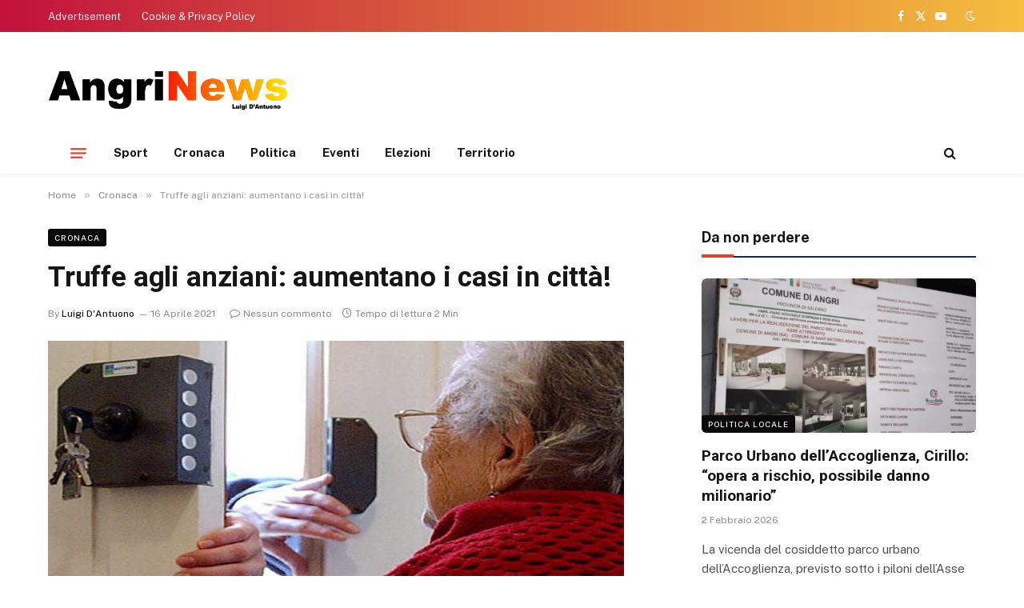

--- FILE ---
content_type: text/html; charset=UTF-8
request_url: https://www.angrinews.com/2021/04/16/truffe-agli-anziani-aumentano-i-casi-in-citta-3/
body_size: 13594
content:

<!DOCTYPE html>
<html lang="it-IT" prefix="og: https://ogp.me/ns#" class="s-light site-s-light">

<head>

	<meta charset="UTF-8" />
	<meta name="viewport" content="width=device-width, initial-scale=1" />
	
<!-- Ottimizzazione per i motori di ricerca di Rank Math - https://rankmath.com/ -->
<title>Truffe agli anziani: aumentano i casi in città! - Angri news</title><link rel="preload" as="image" imagesrcset="https://www.angrinews.com/wp-content/uploads/2019/05/Truffe-anziani.jpg 720w, https://www.angrinews.com/wp-content/uploads/2019/05/Truffe-anziani-300x200.jpg 300w" imagesizes="(max-width: 768px) 100vw, 768px" /><link rel="preload" as="font" href="https://www.angrinews.com/wp-content/themes/smart-mag/css/icons/fonts/ts-icons.woff2?v2.4" type="font/woff2" crossorigin="anonymous" />
<meta name="description" content="Truffatori in azione nella città doriana con molteplici tentativi di raggirare anziani che vivono da soli in casa. La banda di truffatori agisce con il"/>
<meta name="robots" content="follow, index, max-snippet:-1, max-video-preview:-1, max-image-preview:large"/>
<link rel="canonical" href="https://www.angrinews.com/2021/04/16/truffe-agli-anziani-aumentano-i-casi-in-citta-3/" />
<meta property="og:locale" content="it_IT" />
<meta property="og:type" content="article" />
<meta property="og:title" content="Truffe agli anziani: aumentano i casi in città! - Angri news" />
<meta property="og:description" content="Truffatori in azione nella città doriana con molteplici tentativi di raggirare anziani che vivono da soli in casa. La banda di truffatori agisce con il" />
<meta property="og:url" content="https://www.angrinews.com/2021/04/16/truffe-agli-anziani-aumentano-i-casi-in-citta-3/" />
<meta property="og:site_name" content="Angri news" />
<meta property="article:tag" content="angri" />
<meta property="article:tag" content="truffe anziani" />
<meta property="article:section" content="Cronaca" />
<meta property="og:image" content="https://www.angrinews.com/wp-content/uploads/2019/05/Truffe-anziani.jpg" />
<meta property="og:image:secure_url" content="https://www.angrinews.com/wp-content/uploads/2019/05/Truffe-anziani.jpg" />
<meta property="og:image:width" content="720" />
<meta property="og:image:height" content="480" />
<meta property="og:image:alt" content="Truffe agli anziani: aumentano i casi in città!" />
<meta property="og:image:type" content="image/jpeg" />
<meta property="article:published_time" content="2021-04-16T07:06:54+02:00" />
<meta name="twitter:card" content="summary_large_image" />
<meta name="twitter:title" content="Truffe agli anziani: aumentano i casi in città! - Angri news" />
<meta name="twitter:description" content="Truffatori in azione nella città doriana con molteplici tentativi di raggirare anziani che vivono da soli in casa. La banda di truffatori agisce con il" />
<meta name="twitter:image" content="https://www.angrinews.com/wp-content/uploads/2019/05/Truffe-anziani.jpg" />
<script type="application/ld+json" class="rank-math-schema">{"@context":"https://schema.org","@graph":[{"@type":["Person","Organization"],"@id":"https://www.angrinews.com/#person","name":"Angri news","logo":{"@type":"ImageObject","@id":"https://www.angrinews.com/#logo","url":"https://www.angrinews.com/wp-content/uploads/2023/11/logo.png","contentUrl":"https://www.angrinews.com/wp-content/uploads/2023/11/logo.png","caption":"Angri news","inLanguage":"it-IT","width":"510","height":"106"},"image":{"@type":"ImageObject","@id":"https://www.angrinews.com/#logo","url":"https://www.angrinews.com/wp-content/uploads/2023/11/logo.png","contentUrl":"https://www.angrinews.com/wp-content/uploads/2023/11/logo.png","caption":"Angri news","inLanguage":"it-IT","width":"510","height":"106"}},{"@type":"WebSite","@id":"https://www.angrinews.com/#website","url":"https://www.angrinews.com","name":"Angri news","publisher":{"@id":"https://www.angrinews.com/#person"},"inLanguage":"it-IT"},{"@type":"ImageObject","@id":"https://www.angrinews.com/wp-content/uploads/2019/05/Truffe-anziani.jpg","url":"https://www.angrinews.com/wp-content/uploads/2019/05/Truffe-anziani.jpg","width":"720","height":"480","inLanguage":"it-IT"},{"@type":"WebPage","@id":"https://www.angrinews.com/2021/04/16/truffe-agli-anziani-aumentano-i-casi-in-citta-3/#webpage","url":"https://www.angrinews.com/2021/04/16/truffe-agli-anziani-aumentano-i-casi-in-citta-3/","name":"Truffe agli anziani: aumentano i casi in citt\u00e0! - Angri news","datePublished":"2021-04-16T07:06:54+02:00","dateModified":"2021-04-16T07:06:54+02:00","isPartOf":{"@id":"https://www.angrinews.com/#website"},"primaryImageOfPage":{"@id":"https://www.angrinews.com/wp-content/uploads/2019/05/Truffe-anziani.jpg"},"inLanguage":"it-IT"},{"@type":"Person","@id":"https://www.angrinews.com/author/luigi/","name":"Luigi D'Antuono","url":"https://www.angrinews.com/author/luigi/","image":{"@type":"ImageObject","@id":"https://secure.gravatar.com/avatar/1140aa27bea3d8323a883d235d60ec287a5807c61aa6e63bbd5847f62971a2ad?s=96&amp;d=mm&amp;r=g","url":"https://secure.gravatar.com/avatar/1140aa27bea3d8323a883d235d60ec287a5807c61aa6e63bbd5847f62971a2ad?s=96&amp;d=mm&amp;r=g","caption":"Luigi D'Antuono","inLanguage":"it-IT"}},{"@type":"BlogPosting","headline":"Truffe agli anziani: aumentano i casi in citt\u00e0! - Angri news","datePublished":"2021-04-16T07:06:54+02:00","dateModified":"2021-04-16T07:06:54+02:00","articleSection":"Cronaca","author":{"@id":"https://www.angrinews.com/author/luigi/","name":"Luigi D'Antuono"},"publisher":{"@id":"https://www.angrinews.com/#person"},"description":"Truffatori in azione nella citt\u00e0 doriana con molteplici tentativi di raggirare anziani che vivono da soli in casa. La banda di truffatori agisce con il","name":"Truffe agli anziani: aumentano i casi in citt\u00e0! - Angri news","@id":"https://www.angrinews.com/2021/04/16/truffe-agli-anziani-aumentano-i-casi-in-citta-3/#richSnippet","isPartOf":{"@id":"https://www.angrinews.com/2021/04/16/truffe-agli-anziani-aumentano-i-casi-in-citta-3/#webpage"},"image":{"@id":"https://www.angrinews.com/wp-content/uploads/2019/05/Truffe-anziani.jpg"},"inLanguage":"it-IT","mainEntityOfPage":{"@id":"https://www.angrinews.com/2021/04/16/truffe-agli-anziani-aumentano-i-casi-in-citta-3/#webpage"}}]}</script>
<!-- /Rank Math WordPress SEO plugin -->

<link rel='dns-prefetch' href='//fonts.googleapis.com' />
<link rel="alternate" type="application/rss+xml" title="Angri news &raquo; Feed" href="https://www.angrinews.com/feed/" />
<link rel="alternate" type="application/rss+xml" title="Angri news &raquo; Feed dei commenti" href="https://www.angrinews.com/comments/feed/" />
<link rel="alternate" type="application/rss+xml" title="Angri news &raquo; Truffe agli anziani: aumentano i casi in città! Feed dei commenti" href="https://www.angrinews.com/2021/04/16/truffe-agli-anziani-aumentano-i-casi-in-citta-3/feed/" />
<link rel="alternate" title="oEmbed (JSON)" type="application/json+oembed" href="https://www.angrinews.com/wp-json/oembed/1.0/embed?url=https%3A%2F%2Fwww.angrinews.com%2F2021%2F04%2F16%2Ftruffe-agli-anziani-aumentano-i-casi-in-citta-3%2F" />
<link rel="alternate" title="oEmbed (XML)" type="text/xml+oembed" href="https://www.angrinews.com/wp-json/oembed/1.0/embed?url=https%3A%2F%2Fwww.angrinews.com%2F2021%2F04%2F16%2Ftruffe-agli-anziani-aumentano-i-casi-in-citta-3%2F&#038;format=xml" />
<style id='wp-img-auto-sizes-contain-inline-css' type='text/css'>
img:is([sizes=auto i],[sizes^="auto," i]){contain-intrinsic-size:3000px 1500px}
/*# sourceURL=wp-img-auto-sizes-contain-inline-css */
</style>
<style id='wp-emoji-styles-inline-css' type='text/css'>

	img.wp-smiley, img.emoji {
		display: inline !important;
		border: none !important;
		box-shadow: none !important;
		height: 1em !important;
		width: 1em !important;
		margin: 0 0.07em !important;
		vertical-align: -0.1em !important;
		background: none !important;
		padding: 0 !important;
	}
/*# sourceURL=wp-emoji-styles-inline-css */
</style>
<link rel='stylesheet' id='wp-block-library-css' href='https://www.angrinews.com/wp-includes/css/dist/block-library/style.min.css?ver=6.9' type='text/css' media='all' />
<style id='global-styles-inline-css' type='text/css'>
:root{--wp--preset--aspect-ratio--square: 1;--wp--preset--aspect-ratio--4-3: 4/3;--wp--preset--aspect-ratio--3-4: 3/4;--wp--preset--aspect-ratio--3-2: 3/2;--wp--preset--aspect-ratio--2-3: 2/3;--wp--preset--aspect-ratio--16-9: 16/9;--wp--preset--aspect-ratio--9-16: 9/16;--wp--preset--color--black: #000000;--wp--preset--color--cyan-bluish-gray: #abb8c3;--wp--preset--color--white: #ffffff;--wp--preset--color--pale-pink: #f78da7;--wp--preset--color--vivid-red: #cf2e2e;--wp--preset--color--luminous-vivid-orange: #ff6900;--wp--preset--color--luminous-vivid-amber: #fcb900;--wp--preset--color--light-green-cyan: #7bdcb5;--wp--preset--color--vivid-green-cyan: #00d084;--wp--preset--color--pale-cyan-blue: #8ed1fc;--wp--preset--color--vivid-cyan-blue: #0693e3;--wp--preset--color--vivid-purple: #9b51e0;--wp--preset--gradient--vivid-cyan-blue-to-vivid-purple: linear-gradient(135deg,rgb(6,147,227) 0%,rgb(155,81,224) 100%);--wp--preset--gradient--light-green-cyan-to-vivid-green-cyan: linear-gradient(135deg,rgb(122,220,180) 0%,rgb(0,208,130) 100%);--wp--preset--gradient--luminous-vivid-amber-to-luminous-vivid-orange: linear-gradient(135deg,rgb(252,185,0) 0%,rgb(255,105,0) 100%);--wp--preset--gradient--luminous-vivid-orange-to-vivid-red: linear-gradient(135deg,rgb(255,105,0) 0%,rgb(207,46,46) 100%);--wp--preset--gradient--very-light-gray-to-cyan-bluish-gray: linear-gradient(135deg,rgb(238,238,238) 0%,rgb(169,184,195) 100%);--wp--preset--gradient--cool-to-warm-spectrum: linear-gradient(135deg,rgb(74,234,220) 0%,rgb(151,120,209) 20%,rgb(207,42,186) 40%,rgb(238,44,130) 60%,rgb(251,105,98) 80%,rgb(254,248,76) 100%);--wp--preset--gradient--blush-light-purple: linear-gradient(135deg,rgb(255,206,236) 0%,rgb(152,150,240) 100%);--wp--preset--gradient--blush-bordeaux: linear-gradient(135deg,rgb(254,205,165) 0%,rgb(254,45,45) 50%,rgb(107,0,62) 100%);--wp--preset--gradient--luminous-dusk: linear-gradient(135deg,rgb(255,203,112) 0%,rgb(199,81,192) 50%,rgb(65,88,208) 100%);--wp--preset--gradient--pale-ocean: linear-gradient(135deg,rgb(255,245,203) 0%,rgb(182,227,212) 50%,rgb(51,167,181) 100%);--wp--preset--gradient--electric-grass: linear-gradient(135deg,rgb(202,248,128) 0%,rgb(113,206,126) 100%);--wp--preset--gradient--midnight: linear-gradient(135deg,rgb(2,3,129) 0%,rgb(40,116,252) 100%);--wp--preset--font-size--small: 13px;--wp--preset--font-size--medium: 20px;--wp--preset--font-size--large: 36px;--wp--preset--font-size--x-large: 42px;--wp--preset--spacing--20: 0.44rem;--wp--preset--spacing--30: 0.67rem;--wp--preset--spacing--40: 1rem;--wp--preset--spacing--50: 1.5rem;--wp--preset--spacing--60: 2.25rem;--wp--preset--spacing--70: 3.38rem;--wp--preset--spacing--80: 5.06rem;--wp--preset--shadow--natural: 6px 6px 9px rgba(0, 0, 0, 0.2);--wp--preset--shadow--deep: 12px 12px 50px rgba(0, 0, 0, 0.4);--wp--preset--shadow--sharp: 6px 6px 0px rgba(0, 0, 0, 0.2);--wp--preset--shadow--outlined: 6px 6px 0px -3px rgb(255, 255, 255), 6px 6px rgb(0, 0, 0);--wp--preset--shadow--crisp: 6px 6px 0px rgb(0, 0, 0);}:where(.is-layout-flex){gap: 0.5em;}:where(.is-layout-grid){gap: 0.5em;}body .is-layout-flex{display: flex;}.is-layout-flex{flex-wrap: wrap;align-items: center;}.is-layout-flex > :is(*, div){margin: 0;}body .is-layout-grid{display: grid;}.is-layout-grid > :is(*, div){margin: 0;}:where(.wp-block-columns.is-layout-flex){gap: 2em;}:where(.wp-block-columns.is-layout-grid){gap: 2em;}:where(.wp-block-post-template.is-layout-flex){gap: 1.25em;}:where(.wp-block-post-template.is-layout-grid){gap: 1.25em;}.has-black-color{color: var(--wp--preset--color--black) !important;}.has-cyan-bluish-gray-color{color: var(--wp--preset--color--cyan-bluish-gray) !important;}.has-white-color{color: var(--wp--preset--color--white) !important;}.has-pale-pink-color{color: var(--wp--preset--color--pale-pink) !important;}.has-vivid-red-color{color: var(--wp--preset--color--vivid-red) !important;}.has-luminous-vivid-orange-color{color: var(--wp--preset--color--luminous-vivid-orange) !important;}.has-luminous-vivid-amber-color{color: var(--wp--preset--color--luminous-vivid-amber) !important;}.has-light-green-cyan-color{color: var(--wp--preset--color--light-green-cyan) !important;}.has-vivid-green-cyan-color{color: var(--wp--preset--color--vivid-green-cyan) !important;}.has-pale-cyan-blue-color{color: var(--wp--preset--color--pale-cyan-blue) !important;}.has-vivid-cyan-blue-color{color: var(--wp--preset--color--vivid-cyan-blue) !important;}.has-vivid-purple-color{color: var(--wp--preset--color--vivid-purple) !important;}.has-black-background-color{background-color: var(--wp--preset--color--black) !important;}.has-cyan-bluish-gray-background-color{background-color: var(--wp--preset--color--cyan-bluish-gray) !important;}.has-white-background-color{background-color: var(--wp--preset--color--white) !important;}.has-pale-pink-background-color{background-color: var(--wp--preset--color--pale-pink) !important;}.has-vivid-red-background-color{background-color: var(--wp--preset--color--vivid-red) !important;}.has-luminous-vivid-orange-background-color{background-color: var(--wp--preset--color--luminous-vivid-orange) !important;}.has-luminous-vivid-amber-background-color{background-color: var(--wp--preset--color--luminous-vivid-amber) !important;}.has-light-green-cyan-background-color{background-color: var(--wp--preset--color--light-green-cyan) !important;}.has-vivid-green-cyan-background-color{background-color: var(--wp--preset--color--vivid-green-cyan) !important;}.has-pale-cyan-blue-background-color{background-color: var(--wp--preset--color--pale-cyan-blue) !important;}.has-vivid-cyan-blue-background-color{background-color: var(--wp--preset--color--vivid-cyan-blue) !important;}.has-vivid-purple-background-color{background-color: var(--wp--preset--color--vivid-purple) !important;}.has-black-border-color{border-color: var(--wp--preset--color--black) !important;}.has-cyan-bluish-gray-border-color{border-color: var(--wp--preset--color--cyan-bluish-gray) !important;}.has-white-border-color{border-color: var(--wp--preset--color--white) !important;}.has-pale-pink-border-color{border-color: var(--wp--preset--color--pale-pink) !important;}.has-vivid-red-border-color{border-color: var(--wp--preset--color--vivid-red) !important;}.has-luminous-vivid-orange-border-color{border-color: var(--wp--preset--color--luminous-vivid-orange) !important;}.has-luminous-vivid-amber-border-color{border-color: var(--wp--preset--color--luminous-vivid-amber) !important;}.has-light-green-cyan-border-color{border-color: var(--wp--preset--color--light-green-cyan) !important;}.has-vivid-green-cyan-border-color{border-color: var(--wp--preset--color--vivid-green-cyan) !important;}.has-pale-cyan-blue-border-color{border-color: var(--wp--preset--color--pale-cyan-blue) !important;}.has-vivid-cyan-blue-border-color{border-color: var(--wp--preset--color--vivid-cyan-blue) !important;}.has-vivid-purple-border-color{border-color: var(--wp--preset--color--vivid-purple) !important;}.has-vivid-cyan-blue-to-vivid-purple-gradient-background{background: var(--wp--preset--gradient--vivid-cyan-blue-to-vivid-purple) !important;}.has-light-green-cyan-to-vivid-green-cyan-gradient-background{background: var(--wp--preset--gradient--light-green-cyan-to-vivid-green-cyan) !important;}.has-luminous-vivid-amber-to-luminous-vivid-orange-gradient-background{background: var(--wp--preset--gradient--luminous-vivid-amber-to-luminous-vivid-orange) !important;}.has-luminous-vivid-orange-to-vivid-red-gradient-background{background: var(--wp--preset--gradient--luminous-vivid-orange-to-vivid-red) !important;}.has-very-light-gray-to-cyan-bluish-gray-gradient-background{background: var(--wp--preset--gradient--very-light-gray-to-cyan-bluish-gray) !important;}.has-cool-to-warm-spectrum-gradient-background{background: var(--wp--preset--gradient--cool-to-warm-spectrum) !important;}.has-blush-light-purple-gradient-background{background: var(--wp--preset--gradient--blush-light-purple) !important;}.has-blush-bordeaux-gradient-background{background: var(--wp--preset--gradient--blush-bordeaux) !important;}.has-luminous-dusk-gradient-background{background: var(--wp--preset--gradient--luminous-dusk) !important;}.has-pale-ocean-gradient-background{background: var(--wp--preset--gradient--pale-ocean) !important;}.has-electric-grass-gradient-background{background: var(--wp--preset--gradient--electric-grass) !important;}.has-midnight-gradient-background{background: var(--wp--preset--gradient--midnight) !important;}.has-small-font-size{font-size: var(--wp--preset--font-size--small) !important;}.has-medium-font-size{font-size: var(--wp--preset--font-size--medium) !important;}.has-large-font-size{font-size: var(--wp--preset--font-size--large) !important;}.has-x-large-font-size{font-size: var(--wp--preset--font-size--x-large) !important;}
/*# sourceURL=global-styles-inline-css */
</style>

<style id='classic-theme-styles-inline-css' type='text/css'>
/*! This file is auto-generated */
.wp-block-button__link{color:#fff;background-color:#32373c;border-radius:9999px;box-shadow:none;text-decoration:none;padding:calc(.667em + 2px) calc(1.333em + 2px);font-size:1.125em}.wp-block-file__button{background:#32373c;color:#fff;text-decoration:none}
/*# sourceURL=/wp-includes/css/classic-themes.min.css */
</style>
<link rel='stylesheet' id='smartmag-core-css' href='https://www.angrinews.com/wp-content/themes/smart-mag/style.css?ver=9.3.0' type='text/css' media='all' />
<style id='smartmag-core-inline-css' type='text/css'>
:root { --c-main: #de4333;
--c-main-rgb: 222,67,51;
--title-font: "Roboto", system-ui, -apple-system, "Segoe UI", Arial, sans-serif;
--title-size-m: 19px;
--main-width: 1160px; }
.smart-head-main { --c-shadow: rgba(0,0,0,0.05); }
.smart-head-main .smart-head-top { --head-h: 40px; background: linear-gradient(90deg, #c2113c 0%, #f4be3e 100%); }
.smart-head-main .smart-head-mid { --head-h: 125px; }
.smart-head-main .smart-head-mid > .inner { padding-top: 20px; }
.smart-head-main .smart-head-bot { --head-h: 52px; border-top-width: 0px; border-bottom-width: 0px; }
.navigation-main .menu > li > a { font-size: 15px; font-weight: bold; letter-spacing: 0.005em; }
.navigation-main { --nav-items-space: 16px; }
.navigation-small { margin-left: calc(-1 * var(--nav-items-space)); }
.s-dark .navigation-small { --c-nav: rgba(255,255,255,0.92); --c-nav-hov: #ffffff; }
.s-dark .smart-head-main .spc-social,
.smart-head-main .s-dark .spc-social { --c-spc-social: #ffffff; }
.smart-head-main { --c-hamburger: var(--c-main); }
.smart-head-main .offcanvas-toggle { transform: scale(.75); }
.l-post { --media-radius: 6px; }
.cat-labels .category { font-size: 10px; letter-spacing: 0.1em; background-color: #0a0a0a; border-radius: 3px; }
.block-head-c .heading { font-size: 18px; text-transform: initial; }
.block-head-c { --line-weight: 4px; --border-weight: 2px; --c-border: #152b4b; }
.loop-list .post-title { font-size: 21px; }
.loop-small .post-title { font-size: 15px; font-weight: 500; }
.entry-content { font-size: 16px; }
.category .feat-grid { --grid-gap: 4px; }
@media (min-width: 940px) and (max-width: 1200px) { .navigation-main .menu > li > a { font-size: calc(10px + (15px - 10px) * .7); } }


/*# sourceURL=smartmag-core-inline-css */
</style>
<link rel='stylesheet' id='smartmag-fonts-css' href='https://fonts.googleapis.com/css?family=Public+Sans%3A400%2C400i%2C500%2C600%2C700&#038;display=swap' type='text/css' media='all' />
<link rel='stylesheet' id='smartmag-magnific-popup-css' href='https://www.angrinews.com/wp-content/themes/smart-mag/css/lightbox.css?ver=9.3.0' type='text/css' media='all' />
<link rel='stylesheet' id='smartmag-icons-css' href='https://www.angrinews.com/wp-content/themes/smart-mag/css/icons/icons.css?ver=9.3.0' type='text/css' media='all' />
<link rel='stylesheet' id='smartmag-gfonts-custom-css' href='https://fonts.googleapis.com/css?family=Roboto%3A400%2C500%2C600%2C700&#038;display=swap' type='text/css' media='all' />
<script type="text/javascript" src="https://www.angrinews.com/wp-includes/js/jquery/jquery.min.js?ver=3.7.1" id="jquery-core-js"></script>
<script type="text/javascript" src="https://www.angrinews.com/wp-includes/js/jquery/jquery-migrate.min.js?ver=3.4.1" id="jquery-migrate-js"></script>
<link rel="https://api.w.org/" href="https://www.angrinews.com/wp-json/" /><link rel="alternate" title="JSON" type="application/json" href="https://www.angrinews.com/wp-json/wp/v2/posts/22692" /><link rel='shortlink' href='https://www.angrinews.com/?p=22692' />

		<script>
		var BunyadSchemeKey = 'bunyad-scheme';
		(() => {
			const d = document.documentElement;
			const c = d.classList;
			var scheme = localStorage.getItem(BunyadSchemeKey);
			
			if (scheme) {
				d.dataset.origClass = c;
				scheme === 'dark' ? c.remove('s-light', 'site-s-light') : c.remove('s-dark', 'site-s-dark');
				c.add('site-s-' + scheme, 's-' + scheme);
			}
		})();
		</script>
		<meta name="generator" content="Elementor 3.17.3; features: e_dom_optimization, e_optimized_assets_loading, e_optimized_css_loading, additional_custom_breakpoints, block_editor_assets_optimize, e_image_loading_optimization; settings: css_print_method-external, google_font-enabled, font_display-swap">
<link rel="icon" href="https://www.angrinews.com/wp-content/uploads/2023/11/cropped-favicon-32x32.png" sizes="32x32" />
<link rel="icon" href="https://www.angrinews.com/wp-content/uploads/2023/11/cropped-favicon-192x192.png" sizes="192x192" />
<link rel="apple-touch-icon" href="https://www.angrinews.com/wp-content/uploads/2023/11/cropped-favicon-180x180.png" />
<meta name="msapplication-TileImage" content="https://www.angrinews.com/wp-content/uploads/2023/11/cropped-favicon-270x270.png" />
		<style type="text/css" id="wp-custom-css">
			
@media only screen and (min-width:992px){
	.logo-image{
	max-width: 300px;
}
}		</style>
		

</head>

<body class="wp-singular post-template-default single single-post postid-22692 single-format-standard wp-theme-smart-mag right-sidebar post-layout-modern post-cat-6 has-lb has-lb-sm layout-normal elementor-default elementor-kit-25469" >



<div class="main-wrap">

	
<div class="off-canvas-backdrop"></div>
<div class="mobile-menu-container off-canvas s-dark hide-widgets-sm hide-menu-lg" id="off-canvas">

	<div class="off-canvas-head">
		<a href="#" class="close"><i class="tsi tsi-times"></i></a>

		<div class="ts-logo">
			<img class="logo-mobile logo-image logo-image-dark" src="https://www.angrinews.com/wp-content/uploads/2023/11/logo-white.png" width="255" height="53" alt="Angri news"/><img class="logo-mobile logo-image" src="https://www.angrinews.com/wp-content/uploads/2023/11/logo-white.png" width="255" height="53" alt="Angri news"/>		</div>
	</div>

	<div class="off-canvas-content">

					<ul class="mobile-menu"></ul>
		
					<div class="off-canvas-widgets">
				
		<div id="smartmag-block-posts-small-3" class="widget ts-block-widget smartmag-widget-posts-small">		
		<div class="block">
					<section class="block-wrap block-posts-small block-sc mb-none" data-id="1">

			<div class="widget-title block-head block-head-ac block-head-b"><h5 class="heading">Da non perdere</h5></div>	
			<div class="block-content">
				
	<div class="loop loop-small loop-small-a loop-sep loop-small-sep grid grid-1 md:grid-1 sm:grid-1 xs:grid-1">

					
<article class="l-post small-post small-a-post m-pos-left">

	
			<div class="media">

		
			<a href="https://www.angrinews.com/2026/02/02/parco-urbano-dellaccoglienza-cirillo-opera-a-rischio-possibile-danno-milionario/" class="image-link media-ratio ar-bunyad-thumb" title="Parco Urbano dell’Accoglienza, Cirillo: &#8220;opera a rischio, possibile danno milionario”"><span data-bgsrc="https://www.angrinews.com/wp-content/uploads/2026/02/parco-urbano-1-300x225.jpg" class="img bg-cover wp-post-image attachment-medium size-medium lazyload" data-bgset="https://www.angrinews.com/wp-content/uploads/2026/02/parco-urbano-1-300x225.jpg 300w, https://www.angrinews.com/wp-content/uploads/2026/02/parco-urbano-1-1024x768.jpg 1024w, https://www.angrinews.com/wp-content/uploads/2026/02/parco-urbano-1-768x576.jpg 768w, https://www.angrinews.com/wp-content/uploads/2026/02/parco-urbano-1-1536x1152.jpg 1536w, https://www.angrinews.com/wp-content/uploads/2026/02/parco-urbano-1-150x113.jpg 150w, https://www.angrinews.com/wp-content/uploads/2026/02/parco-urbano-1-450x338.jpg 450w, https://www.angrinews.com/wp-content/uploads/2026/02/parco-urbano-1-1200x900.jpg 1200w, https://www.angrinews.com/wp-content/uploads/2026/02/parco-urbano-1.jpg 2048w" data-sizes="(max-width: 106px) 100vw, 106px"></span></a>			
			
			
			
		
		</div>
	

	
		<div class="content">

			<div class="post-meta post-meta-a post-meta-left has-below"><h4 class="is-title post-title"><a href="https://www.angrinews.com/2026/02/02/parco-urbano-dellaccoglienza-cirillo-opera-a-rischio-possibile-danno-milionario/">Parco Urbano dell’Accoglienza, Cirillo: &#8220;opera a rischio, possibile danno milionario”</a></h4><div class="post-meta-items meta-below"><span class="meta-item date"><span class="date-link"><time class="post-date" datetime="2026-02-02T10:39:28+01:00">2 Febbraio 2026</time></span></span></div></div>			
			
			
		</div>

	
</article>	
					
<article class="l-post small-post small-a-post m-pos-left">

	
			<div class="media">

		
			<a href="https://www.angrinews.com/2026/02/01/legge-di-bilancio-2026-sanatorie-locali-su-imu-tari-e-multe-ma-decide-il-comune/" class="image-link media-ratio ar-bunyad-thumb" title="Legge di Bilancio 2026: sanatorie locali su Imu, Tari e multe, ma decide il Comune!"><span data-bgsrc="https://www.angrinews.com/wp-content/uploads/2026/02/rottamazione-300x200.webp" class="img bg-cover wp-post-image attachment-medium size-medium lazyload" data-bgset="https://www.angrinews.com/wp-content/uploads/2026/02/rottamazione-300x200.webp 300w, https://www.angrinews.com/wp-content/uploads/2026/02/rottamazione-150x100.webp 150w, https://www.angrinews.com/wp-content/uploads/2026/02/rottamazione-450x300.webp 450w, https://www.angrinews.com/wp-content/uploads/2026/02/rottamazione.webp 768w" data-sizes="(max-width: 106px) 100vw, 106px" role="img" aria-label="Legge di Bilancio 2026: sanatorie locali su Imu, Tari e multe, ma decide il Comune"></span></a>			
			
			
			
		
		</div>
	

	
		<div class="content">

			<div class="post-meta post-meta-a post-meta-left has-below"><h4 class="is-title post-title"><a href="https://www.angrinews.com/2026/02/01/legge-di-bilancio-2026-sanatorie-locali-su-imu-tari-e-multe-ma-decide-il-comune/">Legge di Bilancio 2026: sanatorie locali su Imu, Tari e multe, ma decide il Comune!</a></h4><div class="post-meta-items meta-below"><span class="meta-item date"><span class="date-link"><time class="post-date" datetime="2026-02-01T09:04:28+01:00">1 Febbraio 2026</time></span></span></div></div>			
			
			
		</div>

	
</article>	
					
<article class="l-post small-post small-a-post m-pos-left">

	
			<div class="media">

		
			<a href="https://www.angrinews.com/2026/02/01/dimensionamento-scolastico-campo-largo-grave-e-inaccettabile-contraddizione-politica/" class="image-link media-ratio ar-bunyad-thumb" title="Dimensionamento scolastico, &#8220;campo largo&#8221;: &#8220;grave e inaccettabile contraddizione politica!&#8221;"><span data-bgsrc="https://www.angrinews.com/wp-content/uploads/2026/01/campo-largo-300x169.jpg" class="img bg-cover wp-post-image attachment-medium size-medium lazyload" data-bgset="https://www.angrinews.com/wp-content/uploads/2026/01/campo-largo-300x169.jpg 300w, https://www.angrinews.com/wp-content/uploads/2026/01/campo-largo-1024x576.jpg 1024w, https://www.angrinews.com/wp-content/uploads/2026/01/campo-largo-768x432.jpg 768w, https://www.angrinews.com/wp-content/uploads/2026/01/campo-largo-1536x864.jpg 1536w, https://www.angrinews.com/wp-content/uploads/2026/01/campo-largo-150x84.jpg 150w, https://www.angrinews.com/wp-content/uploads/2026/01/campo-largo-450x253.jpg 450w, https://www.angrinews.com/wp-content/uploads/2026/01/campo-largo-1200x675.jpg 1200w, https://www.angrinews.com/wp-content/uploads/2026/01/campo-largo.jpg 1600w" data-sizes="(max-width: 106px) 100vw, 106px"></span></a>			
			
			
			
		
		</div>
	

	
		<div class="content">

			<div class="post-meta post-meta-a post-meta-left has-below"><h4 class="is-title post-title"><a href="https://www.angrinews.com/2026/02/01/dimensionamento-scolastico-campo-largo-grave-e-inaccettabile-contraddizione-politica/">Dimensionamento scolastico, &#8220;campo largo&#8221;: &#8220;grave e inaccettabile contraddizione politica!&#8221;</a></h4><div class="post-meta-items meta-below"><span class="meta-item date"><span class="date-link"><time class="post-date" datetime="2026-02-01T08:55:49+01:00">1 Febbraio 2026</time></span></span></div></div>			
			
			
		</div>

	
</article>	
		
	</div>

					</div>

		</section>
				</div>

		</div>
		<div id="bunyad_about_widget-2" class="widget widget-about">		
					
			<div class="widget-title block-head block-head-ac block-head-b"><h5 class="heading">Chi siamo</h5></div>			
			
		<div class="inner ">
		
						
						
			<div class="base-text about-text"><p><span style="color:#fff">Creato nel 2007 con la missione di affiancare con i suoi Notiziari il mondo editoriale, economico, industriale e la Pubblica Amministrazione, Angrinews.com è una delle voci più autorevoli nel mondo dell’informazione locale, con prodotti, servizi e soluzioni all’avanguardia.</span><br />
<span style="color:#fff"><br />
Angrinews.com rappresenta il punto di riferimento dell’informazione locale e annovera diverse sezioni: politica, attualità, territorio, sport ed eventi e ospita articoli e servizi di numerosi corrispondenti di quotidiani locali e nazionali.</span></p>
</div>

			
		</div>

		</div>		
					</div>
		
		
		<div class="spc-social-block spc-social spc-social-b smart-head-social">
		
			
				<a href="https://www.facebook.com/angrinews" class="link service s-facebook" target="_blank" rel="nofollow noopener">
					<i class="icon tsi tsi-facebook"></i>
					<span class="visuallyhidden">Facebook</span>
				</a>
									
			
				<a href="https://twitter.com/angrinewscom" class="link service s-twitter" target="_blank" rel="nofollow noopener">
					<i class="icon tsi tsi-twitter"></i>
					<span class="visuallyhidden">X (Twitter)</span>
				</a>
									
			
				<a href="#" class="link service s-instagram" target="_blank" rel="nofollow noopener">
					<i class="icon tsi tsi-instagram"></i>
					<span class="visuallyhidden">Instagram</span>
				</a>
									
			
		</div>

		
	</div>

</div>
<div class="smart-head smart-head-a smart-head-main" id="smart-head" data-sticky="auto" data-sticky-type="smart" data-sticky-full="1">
	
	<div class="smart-head-row smart-head-top s-dark smart-head-row-full">

		<div class="inner wrap">

							
				<div class="items items-left ">
					<div class="nav-wrap">
		<nav class="navigation navigation-small nav-hov-a">
			<ul id="menu-top-links" class="menu"><li id="menu-item-25497" class="menu-item menu-item-type-post_type menu-item-object-page menu-item-25497"><a href="https://www.angrinews.com/advertisement/">Advertisement</a></li>
<li id="menu-item-25495" class="menu-item menu-item-type-post_type menu-item-object-page menu-item-25495"><a href="https://www.angrinews.com/cookie-privacy-policy/">Cookie &#038; Privacy Policy</a></li>
</ul>		</nav>
	</div>
				</div>

							
				<div class="items items-center empty">
								</div>

							
				<div class="items items-right ">
				
		<div class="spc-social-block spc-social spc-social-a smart-head-social">
		
			
				<a href="https://www.facebook.com/angrinews" class="link service s-facebook" target="_blank" rel="nofollow noopener">
					<i class="icon tsi tsi-facebook"></i>
					<span class="visuallyhidden">Facebook</span>
				</a>
									
			
				<a href="https://twitter.com/angrinewscom" class="link service s-twitter" target="_blank" rel="nofollow noopener">
					<i class="icon tsi tsi-twitter"></i>
					<span class="visuallyhidden">X (Twitter)</span>
				</a>
									
			
				<a href="https://www.youtube.com/channel/UC4sXwsIXKwarEHJHRtKoKcQ" class="link service s-youtube" target="_blank" rel="nofollow noopener">
					<i class="icon tsi tsi-youtube-play"></i>
					<span class="visuallyhidden">YouTube</span>
				</a>
									
			
		</div>

		
<div class="scheme-switcher has-icon-only">
	<a href="#" class="toggle is-icon toggle-dark" title="Switch to Dark Design - easier on eyes.">
		<i class="icon tsi tsi-moon"></i>
	</a>
	<a href="#" class="toggle is-icon toggle-light" title="Switch to Light Design.">
		<i class="icon tsi tsi-bright"></i>
	</a>
</div>				</div>

						
		</div>
	</div>

	
	<div class="smart-head-row smart-head-mid is-light smart-head-row-full">

		<div class="inner wrap">

							
				<div class="items items-left ">
					<a href="https://www.angrinews.com/" title="Angri news" rel="home" class="logo-link ts-logo logo-is-image">
		<span>
			
				
					<img fetchpriority="high" src="https://www.angrinews.com/wp-content/uploads/2023/11/logo-white.png" class="logo-image logo-image-dark" alt="Angri news" width="510" height="106"/><img loading="lazy" src="https://www.angrinews.com/wp-content/uploads/2023/11/logo.png" class="logo-image" alt="Angri news" width="510" height="106"/>
									 
					</span>
	</a>				</div>

							
				<div class="items items-center empty">
								</div>

							
				<div class="items items-right ">
				
<div class="h-text h-text">
	<script async src="//pagead2.googlesyndication.com/pagead/js/adsbygoogle.js"></script>
<!-- header -->
<ins class="adsbygoogle"
     style="display:inline-block;width:728px;height:90px"
     data-ad-client="ca-pub-7010591359853930"
     data-ad-slot="4287200694"></ins>
<script>
(adsbygoogle = window.adsbygoogle || []).push({});
</script>
</a></div>				</div>

						
		</div>
	</div>

	
	<div class="smart-head-row smart-head-bot is-light wrap">

		<div class="inner full">

							
				<div class="items items-left ">
				
<button class="offcanvas-toggle has-icon" type="button" aria-label="Menu">
	<span class="hamburger-icon hamburger-icon-a">
		<span class="inner"></span>
	</span>
</button>	<div class="nav-wrap">
		<nav class="navigation navigation-main nav-hov-a">
			<ul id="menu-menu-principale" class="menu"><li id="menu-item-25476" class="menu-item menu-item-type-taxonomy menu-item-object-category menu-cat-5 menu-item-25476"><a href="https://www.angrinews.com/category/sport/">Sport</a></li>
<li id="menu-item-25477" class="menu-item menu-item-type-taxonomy menu-item-object-category current-post-ancestor current-menu-parent current-post-parent menu-cat-6 menu-item-25477"><a href="https://www.angrinews.com/category/cronaca/">Cronaca</a></li>
<li id="menu-item-25478" class="menu-item menu-item-type-taxonomy menu-item-object-category menu-cat-4 menu-item-25478"><a href="https://www.angrinews.com/category/politica-locale/">Politica</a></li>
<li id="menu-item-25479" class="menu-item menu-item-type-taxonomy menu-item-object-category menu-cat-7 menu-item-25479"><a href="https://www.angrinews.com/category/eventi/">Eventi</a></li>
<li id="menu-item-25480" class="menu-item menu-item-type-taxonomy menu-item-object-category menu-cat-3 menu-item-25480"><a href="https://www.angrinews.com/category/elezioni/">Elezioni</a></li>
<li id="menu-item-25481" class="menu-item menu-item-type-taxonomy menu-item-object-category menu-cat-2 menu-item-25481"><a href="https://www.angrinews.com/category/territorio/">Territorio</a></li>
</ul>		</nav>
	</div>
				</div>

							
				<div class="items items-center empty">
								</div>

							
				<div class="items items-right ">
				

	<a href="#" class="search-icon has-icon-only is-icon" title="Cerca">
		<i class="tsi tsi-search"></i>
	</a>

				</div>

						
		</div>
	</div>

	</div>
<div class="smart-head smart-head-a smart-head-mobile" id="smart-head-mobile" data-sticky="mid" data-sticky-type="smart" data-sticky-full>
	
	<div class="smart-head-row smart-head-mid smart-head-row-3 s-dark smart-head-row-full">

		<div class="inner wrap">

							
				<div class="items items-left ">
				
<button class="offcanvas-toggle has-icon" type="button" aria-label="Menu">
	<span class="hamburger-icon hamburger-icon-a">
		<span class="inner"></span>
	</span>
</button>				</div>

							
				<div class="items items-center ">
					<a href="https://www.angrinews.com/" title="Angri news" rel="home" class="logo-link ts-logo logo-is-image">
		<span>
			
									<img class="logo-mobile logo-image logo-image-dark" src="https://www.angrinews.com/wp-content/uploads/2023/11/logo-white.png" width="255" height="53" alt="Angri news"/><img class="logo-mobile logo-image" src="https://www.angrinews.com/wp-content/uploads/2023/11/logo-white.png" width="255" height="53" alt="Angri news"/>									 
					</span>
	</a>				</div>

							
				<div class="items items-right ">
				

	<a href="#" class="search-icon has-icon-only is-icon" title="Cerca">
		<i class="tsi tsi-search"></i>
	</a>

				</div>

						
		</div>
	</div>

	</div>
<nav class="breadcrumbs is-full-width breadcrumbs-a" id="breadcrumb"><div class="inner ts-contain "><span><a href="https://www.angrinews.com/"><span>Home</span></a></span><span class="delim">&raquo;</span><span><a href="https://www.angrinews.com/category/cronaca/"><span>Cronaca</span></a></span><span class="delim">&raquo;</span><span class="current">Truffe agli anziani: aumentano i casi in città!</span></div></nav>
<div class="main ts-contain cf right-sidebar">
	
		

<div class="ts-row">
	<div class="col-8 main-content s-post-contain">

					<div class="the-post-header s-head-modern s-head-modern-a">
	<div class="post-meta post-meta-a post-meta-left post-meta-single has-below"><div class="post-meta-items meta-above"><span class="meta-item cat-labels">
						
						<a href="https://www.angrinews.com/category/cronaca/" class="category term-color-6" rel="category">Cronaca</a>
					</span>
					</div><h1 class="is-title post-title">Truffe agli anziani: aumentano i casi in città!</h1><div class="post-meta-items meta-below"><span class="meta-item post-author"><span class="by">By</span> <a href="https://www.angrinews.com/author/luigi/" title="Articoli scritti da Luigi D&#039;Antuono" rel="author">Luigi D'Antuono</a></span><span class="meta-item has-next-icon date"><time class="post-date" datetime="2021-04-16T07:06:54+02:00">16 Aprile 2021</time></span><span class="has-next-icon meta-item comments has-icon"><a href="https://www.angrinews.com/2021/04/16/truffe-agli-anziani-aumentano-i-casi-in-citta-3/#respond"><i class="tsi tsi-comment-o"></i>Nessun commento</a></span><span class="meta-item read-time has-icon"><i class="tsi tsi-clock"></i>Tempo di lettura 2 Min</span></div></div>	
	
</div>		
					<div class="single-featured">	
	<div class="featured">
				
			<a href="https://www.angrinews.com/wp-content/uploads/2019/05/Truffe-anziani.jpg" class="image-link" title="Truffe agli anziani: aumentano i casi in città!"><img loading="lazy" width="720" height="480" src="https://www.angrinews.com/wp-content/uploads/2019/05/Truffe-anziani.jpg" class="attachment-bunyad-main-uc size-bunyad-main-uc no-lazy skip-lazy wp-post-image" alt="" sizes="(max-width: 768px) 100vw, 768px" title="Truffe agli anziani: aumentano i casi in città!" decoding="async" srcset="https://www.angrinews.com/wp-content/uploads/2019/05/Truffe-anziani.jpg 720w, https://www.angrinews.com/wp-content/uploads/2019/05/Truffe-anziani-300x200.jpg 300w" /></a>		
						
			</div>

	</div>
		
		<div class="the-post s-post-modern">

			<article id="post-22692" class="post-22692 post type-post status-publish format-standard has-post-thumbnail category-cronaca tag-angri tag-truffe-anziani">
				
<div class="post-content-wrap">
	
	<div class="post-content cf entry-content content-spacious">

		
				
		<p>&nbsp;</p>
<p align="justify"><span style="font-family: Calibri Light, sans-serif;"><span style="font-size: large;">Truffatori in azione nella città doriana con molteplici tentativi di raggirare anziani che vivono da soli in casa. La banda di truffatori agisce con il delinquenziale scopo di sottrarre denaro ai malcapitati che spesso cedono dinanzi alle richieste di uomini e donne che si presentano alle loro porte in abiti eleganti e con un linguaggio raffinato che li aiuta ad entrare in contatto con le vittime. </span></span></p>
<p align="justify"><span style="font-family: Calibri Light, sans-serif;"><span style="font-size: large;">Negli ultimi giorni c’è stata una serie di segnalazioni finalizzate ad allertare i cittadini e soprattutto i familiari di persone avanti con gli anni che vivono da sole. </span></span></p>
<p align="justify"><span style="font-family: Calibri Light, sans-serif;"><span style="font-size: large;">Diverse le strategie messe in atto dai truffatori e nei casi riscontrati nelle ultime ventiquattro ore gli impostori si sono spacciati per figli o nipoti degli anziani avvisando loro che nell’arco di venti minuti sarebbero andati degli amici a casa a ritirare dei soldi che sarebbero serviti con urgenza al familiare. </span></span></p>
<p align="justify"><span style="font-family: Calibri Light, sans-serif;"><span style="font-size: large;">“Ieri è stato il secondo tentativo nei confronti di mia madre &#8211; spiega Rosario Corrado Mancino – si sono presentati a casa di mia madre dicendo che le dovevano lasciare un assegno come da accordi con mio fratello, hanno chiesto a mia madre dei soldi per gli interessi, facendo finta che erano al telefono con mio fratello. Mia madre, fortunatamente, senza aprirli ha detto che non aveva soldi anche quando loro hanno insistito chiedendo qualsiasi cosa avesse. All&#8217;arrivo di un vicino di casa, si solo dileguati. Erano in un auto piccola di colore celeste. La volta scorsa, non si sa se sempre gli stessi, si sono inventati un mio incidente e che servivano soldi subito per l&#8217;assicurazione. Anche in questo caso mia madre ha negato di avere soldi e si sono dileguati&#8221;. </span></span></p>
<p align="justify"><span style="font-family: Calibri Light, sans-serif;"><span style="font-size: large;">Nella città doriana la soglia di attenzione è elevata e i casi si sono evidenziati dalle famiglie sono avvenuti nella zona nel “Quartiere Alfano” e a ridosso di piazza Annunziata. Le dinamiche sono ben conosciute alle forze dell’ordine che in diverse circostanze hanno avviato campagne di sensibilizzazione per mettere in guardia le persone anziane.</span></span></p>

				
		
		
		
	</div>
</div>
	
	<div class="the-post-tags"><a href="https://www.angrinews.com/tag/angri/" rel="tag">angri</a> <a href="https://www.angrinews.com/tag/truffe-anziani/" rel="tag">truffe anziani</a></div>
			</article>

			


	<section class="related-posts">
							
							
				<div class="block-head block-head-ac block-head-a block-head-a1 is-left">

					<h4 class="heading">Potrebbe <span class="color">Interessarti</span></h4>					
									</div>
				
			
				<section class="block-wrap block-grid cols-gap-sm mb-none" data-id="2">

				
			<div class="block-content">
					
	<div class="loop loop-grid loop-grid-sm grid grid-3 md:grid-2 xs:grid-1">

					
<article class="l-post grid-post grid-sm-post">

	
			<div class="media">

		
			<a href="https://www.angrinews.com/2026/02/02/parco-urbano-dellaccoglienza-cirillo-opera-a-rischio-possibile-danno-milionario/" class="image-link media-ratio ratio-16-9" title="Parco Urbano dell’Accoglienza, Cirillo: &#8220;opera a rischio, possibile danno milionario”"><span data-bgsrc="https://www.angrinews.com/wp-content/uploads/2026/02/parco-urbano-1-450x338.jpg" class="img bg-cover wp-post-image attachment-bunyad-medium size-bunyad-medium lazyload" data-bgset="https://www.angrinews.com/wp-content/uploads/2026/02/parco-urbano-1-450x338.jpg 450w, https://www.angrinews.com/wp-content/uploads/2026/02/parco-urbano-1-300x225.jpg 300w, https://www.angrinews.com/wp-content/uploads/2026/02/parco-urbano-1-1024x768.jpg 1024w, https://www.angrinews.com/wp-content/uploads/2026/02/parco-urbano-1-768x576.jpg 768w, https://www.angrinews.com/wp-content/uploads/2026/02/parco-urbano-1-1536x1152.jpg 1536w, https://www.angrinews.com/wp-content/uploads/2026/02/parco-urbano-1-1200x900.jpg 1200w, https://www.angrinews.com/wp-content/uploads/2026/02/parco-urbano-1.jpg 2048w" data-sizes="(max-width: 364px) 100vw, 364px"></span></a>			
			
			
			
		
		</div>
	

	
		<div class="content">

			<div class="post-meta post-meta-a has-below"><h2 class="is-title post-title"><a href="https://www.angrinews.com/2026/02/02/parco-urbano-dellaccoglienza-cirillo-opera-a-rischio-possibile-danno-milionario/">Parco Urbano dell’Accoglienza, Cirillo: &#8220;opera a rischio, possibile danno milionario”</a></h2><div class="post-meta-items meta-below"><span class="meta-item date"><span class="date-link"><time class="post-date" datetime="2026-02-02T10:39:28+01:00">2 Febbraio 2026</time></span></span></div></div>			
			
			
		</div>

	
</article>					
<article class="l-post grid-post grid-sm-post">

	
			<div class="media">

		
			<a href="https://www.angrinews.com/2026/02/01/dimensionamento-scolastico-campo-largo-grave-e-inaccettabile-contraddizione-politica/" class="image-link media-ratio ratio-16-9" title="Dimensionamento scolastico, &#8220;campo largo&#8221;: &#8220;grave e inaccettabile contraddizione politica!&#8221;"><span data-bgsrc="https://www.angrinews.com/wp-content/uploads/2026/01/campo-largo-450x253.jpg" class="img bg-cover wp-post-image attachment-bunyad-medium size-bunyad-medium lazyload" data-bgset="https://www.angrinews.com/wp-content/uploads/2026/01/campo-largo-450x253.jpg 450w, https://www.angrinews.com/wp-content/uploads/2026/01/campo-largo-300x169.jpg 300w, https://www.angrinews.com/wp-content/uploads/2026/01/campo-largo-1024x576.jpg 1024w, https://www.angrinews.com/wp-content/uploads/2026/01/campo-largo-768x432.jpg 768w, https://www.angrinews.com/wp-content/uploads/2026/01/campo-largo-1536x864.jpg 1536w, https://www.angrinews.com/wp-content/uploads/2026/01/campo-largo-150x84.jpg 150w, https://www.angrinews.com/wp-content/uploads/2026/01/campo-largo-1200x675.jpg 1200w, https://www.angrinews.com/wp-content/uploads/2026/01/campo-largo.jpg 1600w" data-sizes="(max-width: 364px) 100vw, 364px"></span></a>			
			
			
			
		
		</div>
	

	
		<div class="content">

			<div class="post-meta post-meta-a has-below"><h2 class="is-title post-title"><a href="https://www.angrinews.com/2026/02/01/dimensionamento-scolastico-campo-largo-grave-e-inaccettabile-contraddizione-politica/">Dimensionamento scolastico, &#8220;campo largo&#8221;: &#8220;grave e inaccettabile contraddizione politica!&#8221;</a></h2><div class="post-meta-items meta-below"><span class="meta-item date"><span class="date-link"><time class="post-date" datetime="2026-02-01T08:55:49+01:00">1 Febbraio 2026</time></span></span></div></div>			
			
			
		</div>

	
</article>					
<article class="l-post grid-post grid-sm-post">

	
			<div class="media">

		
			<a href="https://www.angrinews.com/2026/01/31/us-angri-tuosto-spinto-dalla-follia-mi-esaltano-le-sfide-difficili/" class="image-link media-ratio ratio-16-9" title="US Angri, Tuosto: &#8220;spinto dalla follia, mi esaltano le sfide difficili!&#8221;"><span data-bgsrc="https://www.angrinews.com/wp-content/uploads/2026/01/Tuosto-new-450x300.jpg" class="img bg-cover wp-post-image attachment-bunyad-medium size-bunyad-medium lazyload" data-bgset="https://www.angrinews.com/wp-content/uploads/2026/01/Tuosto-new-450x300.jpg 450w, https://www.angrinews.com/wp-content/uploads/2026/01/Tuosto-new-1024x683.jpg 1024w, https://www.angrinews.com/wp-content/uploads/2026/01/Tuosto-new-768x512.jpg 768w, https://www.angrinews.com/wp-content/uploads/2026/01/Tuosto-new.jpg 1200w" data-sizes="(max-width: 364px) 100vw, 364px"></span></a>			
			
			
			
		
		</div>
	

	
		<div class="content">

			<div class="post-meta post-meta-a has-below"><h2 class="is-title post-title"><a href="https://www.angrinews.com/2026/01/31/us-angri-tuosto-spinto-dalla-follia-mi-esaltano-le-sfide-difficili/">US Angri, Tuosto: &#8220;spinto dalla follia, mi esaltano le sfide difficili!&#8221;</a></h2><div class="post-meta-items meta-below"><span class="meta-item date"><span class="date-link"><time class="post-date" datetime="2026-01-31T10:14:55+01:00">31 Gennaio 2026</time></span></span></div></div>			
			
			
		</div>

	
</article>					
<article class="l-post grid-post grid-sm-post">

	
			<div class="media">

		
			<a href="https://www.angrinews.com/2026/01/30/al-via-la-sesta-edizione-di-angri-che-legge-domenica-ce-raffaella-fanelli/" class="image-link media-ratio ratio-16-9" title="Al via la sesta edizione di &#8220;Angri che legge&#8221;:  domenica c&#8217;è Raffaella Fanelli"><span data-bgsrc="https://www.angrinews.com/wp-content/uploads/2026/01/FANELLI-ANGRI-CHE-LEGGE-e1769792437192-450x415.jpg" class="img bg-cover wp-post-image attachment-bunyad-medium size-bunyad-medium lazyload" data-bgset="https://www.angrinews.com/wp-content/uploads/2026/01/FANELLI-ANGRI-CHE-LEGGE-e1769792437192-450x415.jpg 450w, https://www.angrinews.com/wp-content/uploads/2026/01/FANELLI-ANGRI-CHE-LEGGE-e1769792437192-300x277.jpg 300w, https://www.angrinews.com/wp-content/uploads/2026/01/FANELLI-ANGRI-CHE-LEGGE-e1769792437192-1024x945.jpg 1024w, https://www.angrinews.com/wp-content/uploads/2026/01/FANELLI-ANGRI-CHE-LEGGE-e1769792437192-768x709.jpg 768w, https://www.angrinews.com/wp-content/uploads/2026/01/FANELLI-ANGRI-CHE-LEGGE-e1769792437192-1536x1418.jpg 1536w, https://www.angrinews.com/wp-content/uploads/2026/01/FANELLI-ANGRI-CHE-LEGGE-e1769792437192-1200x1108.jpg 1200w, https://www.angrinews.com/wp-content/uploads/2026/01/FANELLI-ANGRI-CHE-LEGGE-e1769792437192.jpg 1600w" data-sizes="(max-width: 364px) 100vw, 364px"></span></a>			
			
			
			
		
		</div>
	

	
		<div class="content">

			<div class="post-meta post-meta-a has-below"><h2 class="is-title post-title"><a href="https://www.angrinews.com/2026/01/30/al-via-la-sesta-edizione-di-angri-che-legge-domenica-ce-raffaella-fanelli/">Al via la sesta edizione di &#8220;Angri che legge&#8221;:  domenica c&#8217;è Raffaella Fanelli</a></h2><div class="post-meta-items meta-below"><span class="meta-item date"><span class="date-link"><time class="post-date" datetime="2026-01-30T18:01:27+01:00">30 Gennaio 2026</time></span></span></div></div>			
			
			
		</div>

	
</article>					
<article class="l-post grid-post grid-sm-post">

	
			<div class="media">

		
			<a href="https://www.angrinews.com/2026/01/30/cavallino-in-cerca-di-stabilita-tuosto-guida-la-nuova-fase/" class="image-link media-ratio ratio-16-9" title="Cavallino in cerca di stabilità: Tuosto guida la nuova fase"><span data-bgsrc="https://www.angrinews.com/wp-content/uploads/2026/01/angri-tifosi-gallipoli-450x232.jpg" class="img bg-cover wp-post-image attachment-bunyad-medium size-bunyad-medium lazyload" data-bgset="https://www.angrinews.com/wp-content/uploads/2026/01/angri-tifosi-gallipoli-450x232.jpg 450w, https://www.angrinews.com/wp-content/uploads/2026/01/angri-tifosi-gallipoli-300x155.jpg 300w, https://www.angrinews.com/wp-content/uploads/2026/01/angri-tifosi-gallipoli-1024x528.jpg 1024w, https://www.angrinews.com/wp-content/uploads/2026/01/angri-tifosi-gallipoli-768x396.jpg 768w, https://www.angrinews.com/wp-content/uploads/2026/01/angri-tifosi-gallipoli-150x77.jpg 150w, https://www.angrinews.com/wp-content/uploads/2026/01/angri-tifosi-gallipoli.jpg 1048w" data-sizes="(max-width: 364px) 100vw, 364px"></span></a>			
			
			
			
		
		</div>
	

	
		<div class="content">

			<div class="post-meta post-meta-a has-below"><h2 class="is-title post-title"><a href="https://www.angrinews.com/2026/01/30/cavallino-in-cerca-di-stabilita-tuosto-guida-la-nuova-fase/">Cavallino in cerca di stabilità: Tuosto guida la nuova fase</a></h2><div class="post-meta-items meta-below"><span class="meta-item date"><span class="date-link"><time class="post-date" datetime="2026-01-30T07:55:35+01:00">30 Gennaio 2026</time></span></span></div></div>			
			
			
		</div>

	
</article>					
<article class="l-post grid-post grid-sm-post">

	
			<div class="media">

		
			<a href="https://www.angrinews.com/2026/01/29/coraggio-e-prontezza-carabinieri-salvano-madre-e-figlio-da-incendio/" class="image-link media-ratio ratio-16-9" title="Coraggio e prontezza: Carabinieri salvano madre e figlio da incendio"><span data-bgsrc="https://www.angrinews.com/wp-content/uploads/2026/01/carabinieri-450x274.jpg" class="img bg-cover wp-post-image attachment-bunyad-medium size-bunyad-medium lazyload" data-bgset="https://www.angrinews.com/wp-content/uploads/2026/01/carabinieri-450x274.jpg 450w, https://www.angrinews.com/wp-content/uploads/2026/01/carabinieri-300x182.jpg 300w, https://www.angrinews.com/wp-content/uploads/2026/01/carabinieri-768x467.jpg 768w, https://www.angrinews.com/wp-content/uploads/2026/01/carabinieri-150x91.jpg 150w, https://www.angrinews.com/wp-content/uploads/2026/01/carabinieri.jpg 977w" data-sizes="(max-width: 364px) 100vw, 364px"></span></a>			
			
			
			
		
		</div>
	

	
		<div class="content">

			<div class="post-meta post-meta-a has-below"><h2 class="is-title post-title"><a href="https://www.angrinews.com/2026/01/29/coraggio-e-prontezza-carabinieri-salvano-madre-e-figlio-da-incendio/">Coraggio e prontezza: Carabinieri salvano madre e figlio da incendio</a></h2><div class="post-meta-items meta-below"><span class="meta-item date"><span class="date-link"><time class="post-date" datetime="2026-01-29T16:23:28+01:00">29 Gennaio 2026</time></span></span></div></div>			
			
			
		</div>

	
</article>		
	</div>

		
			</div>

		</section>
		
	</section>			
			<div class="comments">
				
	

	

	<div id="comments" class="comments-area ">

		
	
		<div id="respond" class="comment-respond">
		<h3 id="reply-title" class="comment-reply-title"><span class="heading">Lascia un commento</span> <small><a rel="nofollow" id="cancel-comment-reply-link" href="/2021/04/16/truffe-agli-anziani-aumentano-i-casi-in-citta-3/#respond" style="display:none;">Cancel Reply</a></small></h3><p class="must-log-in">Devi essere <a href="https://www.angrinews.com/wp-login.php?redirect_to=https%3A%2F%2Fwww.angrinews.com%2F2021%2F04%2F16%2Ftruffe-agli-anziani-aumentano-i-casi-in-citta-3%2F">connesso</a> per inviare un commento.</p>	</div><!-- #respond -->
	
	</div><!-- #comments -->
			</div>

		</div>
	</div>
	
			
	
	<aside class="col-4 main-sidebar has-sep" data-sticky="1">
	
			<div class="inner theiaStickySidebar">
		
			
		<div id="smartmag-block-highlights-1" class="widget ts-block-widget smartmag-widget-highlights">		
		<div class="block">
					<section class="block-wrap block-highlights block-sc mb-none" data-id="3" data-is-mixed="1">

			<div class="widget-title block-head block-head-ac block-head block-head-ac block-head-c is-left has-style"><h5 class="heading">Da non perdere</h5></div>	
			<div class="block-content">
					
	<div class="loops-mixed">
			
	<div class="loop loop-grid loop-grid-base grid grid-1 md:grid-1 xs:grid-1">

					
<article class="l-post grid-post grid-base-post">

	
			<div class="media">

		
			<a href="https://www.angrinews.com/2026/02/02/parco-urbano-dellaccoglienza-cirillo-opera-a-rischio-possibile-danno-milionario/" class="image-link media-ratio ratio-16-9" title="Parco Urbano dell’Accoglienza, Cirillo: &#8220;opera a rischio, possibile danno milionario”"><span data-bgsrc="https://www.angrinews.com/wp-content/uploads/2026/02/parco-urbano-1-450x338.jpg" class="img bg-cover wp-post-image attachment-bunyad-medium size-bunyad-medium lazyload" data-bgset="https://www.angrinews.com/wp-content/uploads/2026/02/parco-urbano-1-450x338.jpg 450w, https://www.angrinews.com/wp-content/uploads/2026/02/parco-urbano-1-300x225.jpg 300w, https://www.angrinews.com/wp-content/uploads/2026/02/parco-urbano-1-1024x768.jpg 1024w, https://www.angrinews.com/wp-content/uploads/2026/02/parco-urbano-1-768x576.jpg 768w, https://www.angrinews.com/wp-content/uploads/2026/02/parco-urbano-1-1536x1152.jpg 1536w, https://www.angrinews.com/wp-content/uploads/2026/02/parco-urbano-1-1200x900.jpg 1200w, https://www.angrinews.com/wp-content/uploads/2026/02/parco-urbano-1.jpg 2048w" data-sizes="(max-width: 364px) 100vw, 364px"></span></a>			
			
			
							
				<span class="cat-labels cat-labels-overlay c-overlay p-bot-left">
				<a href="https://www.angrinews.com/category/politica-locale/" class="category term-color-4" rel="category">Politica locale</a>
			</span>
						
			
		
		</div>
	

	
		<div class="content">

			<div class="post-meta post-meta-a has-below"><h2 class="is-title post-title"><a href="https://www.angrinews.com/2026/02/02/parco-urbano-dellaccoglienza-cirillo-opera-a-rischio-possibile-danno-milionario/">Parco Urbano dell’Accoglienza, Cirillo: &#8220;opera a rischio, possibile danno milionario”</a></h2><div class="post-meta-items meta-below"><span class="meta-item date"><span class="date-link"><time class="post-date" datetime="2026-02-02T10:39:28+01:00">2 Febbraio 2026</time></span></span></div></div>			
						
				<div class="excerpt">
					<p>La vicenda del cosiddetto parco urbano dell’Accoglienza, previsto sotto i piloni dell’Asse Attrezzato tra i&hellip;</p>
				</div>
			
			
			
		</div>

	
</article>		
	</div>

		

	<div class="loop loop-small loop-small-a grid grid-1 md:grid-1 sm:grid-1 xs:grid-1">

					
<article class="l-post small-post small-a-post m-pos-left">

	
			<div class="media">

		
			<a href="https://www.angrinews.com/2026/02/01/legge-di-bilancio-2026-sanatorie-locali-su-imu-tari-e-multe-ma-decide-il-comune/" class="image-link media-ratio ar-bunyad-thumb" title="Legge di Bilancio 2026: sanatorie locali su Imu, Tari e multe, ma decide il Comune!"><span data-bgsrc="https://www.angrinews.com/wp-content/uploads/2026/02/rottamazione-300x200.webp" class="img bg-cover wp-post-image attachment-medium size-medium lazyload" data-bgset="https://www.angrinews.com/wp-content/uploads/2026/02/rottamazione-300x200.webp 300w, https://www.angrinews.com/wp-content/uploads/2026/02/rottamazione-150x100.webp 150w, https://www.angrinews.com/wp-content/uploads/2026/02/rottamazione-450x300.webp 450w, https://www.angrinews.com/wp-content/uploads/2026/02/rottamazione.webp 768w" data-sizes="(max-width: 106px) 100vw, 106px" role="img" aria-label="Legge di Bilancio 2026: sanatorie locali su Imu, Tari e multe, ma decide il Comune"></span></a>			
			
			
			
		
		</div>
	

	
		<div class="content">

			<div class="post-meta post-meta-a post-meta-left has-below"><h4 class="is-title post-title"><a href="https://www.angrinews.com/2026/02/01/legge-di-bilancio-2026-sanatorie-locali-su-imu-tari-e-multe-ma-decide-il-comune/">Legge di Bilancio 2026: sanatorie locali su Imu, Tari e multe, ma decide il Comune!</a></h4><div class="post-meta-items meta-below"><span class="meta-item date"><span class="date-link"><time class="post-date" datetime="2026-02-01T09:04:28+01:00">1 Febbraio 2026</time></span></span></div></div>			
			
			
		</div>

	
</article>	
					
<article class="l-post small-post small-a-post m-pos-left">

	
			<div class="media">

		
			<a href="https://www.angrinews.com/2026/02/01/dimensionamento-scolastico-campo-largo-grave-e-inaccettabile-contraddizione-politica/" class="image-link media-ratio ar-bunyad-thumb" title="Dimensionamento scolastico, &#8220;campo largo&#8221;: &#8220;grave e inaccettabile contraddizione politica!&#8221;"><span data-bgsrc="https://www.angrinews.com/wp-content/uploads/2026/01/campo-largo-300x169.jpg" class="img bg-cover wp-post-image attachment-medium size-medium lazyload" data-bgset="https://www.angrinews.com/wp-content/uploads/2026/01/campo-largo-300x169.jpg 300w, https://www.angrinews.com/wp-content/uploads/2026/01/campo-largo-1024x576.jpg 1024w, https://www.angrinews.com/wp-content/uploads/2026/01/campo-largo-768x432.jpg 768w, https://www.angrinews.com/wp-content/uploads/2026/01/campo-largo-1536x864.jpg 1536w, https://www.angrinews.com/wp-content/uploads/2026/01/campo-largo-150x84.jpg 150w, https://www.angrinews.com/wp-content/uploads/2026/01/campo-largo-450x253.jpg 450w, https://www.angrinews.com/wp-content/uploads/2026/01/campo-largo-1200x675.jpg 1200w, https://www.angrinews.com/wp-content/uploads/2026/01/campo-largo.jpg 1600w" data-sizes="(max-width: 106px) 100vw, 106px"></span></a>			
			
			
			
		
		</div>
	

	
		<div class="content">

			<div class="post-meta post-meta-a post-meta-left has-below"><h4 class="is-title post-title"><a href="https://www.angrinews.com/2026/02/01/dimensionamento-scolastico-campo-largo-grave-e-inaccettabile-contraddizione-politica/">Dimensionamento scolastico, &#8220;campo largo&#8221;: &#8220;grave e inaccettabile contraddizione politica!&#8221;</a></h4><div class="post-meta-items meta-below"><span class="meta-item date"><span class="date-link"><time class="post-date" datetime="2026-02-01T08:55:49+01:00">1 Febbraio 2026</time></span></span></div></div>			
			
			
		</div>

	
</article>	
					
<article class="l-post small-post small-a-post m-pos-left">

	
			<div class="media">

		
			<a href="https://www.angrinews.com/2026/01/31/us-angri-tuosto-spinto-dalla-follia-mi-esaltano-le-sfide-difficili/" class="image-link media-ratio ar-bunyad-thumb" title="US Angri, Tuosto: &#8220;spinto dalla follia, mi esaltano le sfide difficili!&#8221;"><span data-bgsrc="https://www.angrinews.com/wp-content/uploads/2026/01/Tuosto-new-300x200.jpg" class="img bg-cover wp-post-image attachment-medium size-medium lazyload" data-bgset="https://www.angrinews.com/wp-content/uploads/2026/01/Tuosto-new-300x200.jpg 300w, https://www.angrinews.com/wp-content/uploads/2026/01/Tuosto-new-1024x683.jpg 1024w, https://www.angrinews.com/wp-content/uploads/2026/01/Tuosto-new-768x512.jpg 768w, https://www.angrinews.com/wp-content/uploads/2026/01/Tuosto-new-150x100.jpg 150w, https://www.angrinews.com/wp-content/uploads/2026/01/Tuosto-new-450x300.jpg 450w, https://www.angrinews.com/wp-content/uploads/2026/01/Tuosto-new.jpg 1200w" data-sizes="(max-width: 106px) 100vw, 106px"></span></a>			
			
			
			
		
		</div>
	

	
		<div class="content">

			<div class="post-meta post-meta-a post-meta-left has-below"><h4 class="is-title post-title"><a href="https://www.angrinews.com/2026/01/31/us-angri-tuosto-spinto-dalla-follia-mi-esaltano-le-sfide-difficili/">US Angri, Tuosto: &#8220;spinto dalla follia, mi esaltano le sfide difficili!&#8221;</a></h4><div class="post-meta-items meta-below"><span class="meta-item date"><span class="date-link"><time class="post-date" datetime="2026-01-31T10:14:55+01:00">31 Gennaio 2026</time></span></span></div></div>			
			
			
		</div>

	
</article>	
		
	</div>

			</div>


				</div>

		</section>
				</div>

		</div>
		<div id="smartmag-block-codes-2" class="widget ts-block-widget smartmag-widget-codes">		
		<div class="block">
			<div class="a-wrap"> <script async src="//pagead2.googlesyndication.com/pagead/js/adsbygoogle.js"></script>
<ins class="adsbygoogle"
     style="display:block; text-align:center;"
     data-ad-layout="in-article"
     data-ad-format="fluid"
     data-ad-client="ca-pub-7010591359853930"
     data-ad-slot="4271846681"></ins>
<script>
     (adsbygoogle = window.adsbygoogle || []).push({});
</script></div>		</div>

		</div><div id="bunyad-social-1" class="widget widget-social-b"><div class="widget-title block-head block-head-ac block-head block-head-ac block-head-c is-left has-style"><h5 class="heading">Seguici </h5></div>		<div class="spc-social-follow spc-social-follow-a spc-social-colors spc-social-bg">
			<ul class="services grid grid-2 md:grid-4 sm:grid-2" itemscope itemtype="http://schema.org/Organization">
				<link itemprop="url" href="https://www.angrinews.com/">
								
				<li class="service-wrap">

					<a href="https://facebook.com/https://www.facebook.com/angrinews" class="service service-link s-facebook" target="_blank" itemprop="sameAs" rel="noopener">
						<i class="the-icon tsi tsi-facebook"></i>
						<span class="label">Facebook</span>

							
					</a>

				</li>
				
								
				<li class="service-wrap">

					<a href="https://www.youtube.com/channel/UC4sXwsIXKwarEHJHRtKoKcQ" class="service service-link s-youtube" target="_blank" itemprop="sameAs" rel="noopener">
						<i class="the-icon tsi tsi-youtube-play"></i>
						<span class="label">YouTube</span>

							
					</a>

				</li>
				
								
				<li class="service-wrap">

					<a href="https://twitter.com/https://twitter.com/angrinewscom" class="service service-link s-twitter" target="_blank" itemprop="sameAs" rel="noopener">
						<i class="the-icon tsi tsi-twitter"></i>
						<span class="label">Twitter</span>

							
					</a>

				</li>
				
							</ul>
		</div>
		
		</div>
		<div id="smartmag-block-posts-small-1" class="widget ts-block-widget smartmag-widget-posts-small">		
		<div class="block">
					<section class="block-wrap block-posts-small block-sc mb-none" data-id="6">

			<div class="widget-title block-head block-head-ac block-head block-head-ac block-head-c is-left has-style"><h5 class="heading">Articoli recenti</h5></div>	
			<div class="block-content">
				
	<div class="loop loop-small loop-small-a loop-sep loop-small-sep grid grid-1 md:grid-1 sm:grid-1 xs:grid-1">

					
<article class="l-post small-post small-a-post m-pos-left">

	
			<div class="media">

		
			<a href="https://www.angrinews.com/2026/02/02/parco-urbano-dellaccoglienza-cirillo-opera-a-rischio-possibile-danno-milionario/" class="image-link media-ratio ar-bunyad-thumb" title="Parco Urbano dell’Accoglienza, Cirillo: &#8220;opera a rischio, possibile danno milionario”"><span data-bgsrc="https://www.angrinews.com/wp-content/uploads/2026/02/parco-urbano-1-300x225.jpg" class="img bg-cover wp-post-image attachment-medium size-medium lazyload" data-bgset="https://www.angrinews.com/wp-content/uploads/2026/02/parco-urbano-1-300x225.jpg 300w, https://www.angrinews.com/wp-content/uploads/2026/02/parco-urbano-1-1024x768.jpg 1024w, https://www.angrinews.com/wp-content/uploads/2026/02/parco-urbano-1-768x576.jpg 768w, https://www.angrinews.com/wp-content/uploads/2026/02/parco-urbano-1-1536x1152.jpg 1536w, https://www.angrinews.com/wp-content/uploads/2026/02/parco-urbano-1-150x113.jpg 150w, https://www.angrinews.com/wp-content/uploads/2026/02/parco-urbano-1-450x338.jpg 450w, https://www.angrinews.com/wp-content/uploads/2026/02/parco-urbano-1-1200x900.jpg 1200w, https://www.angrinews.com/wp-content/uploads/2026/02/parco-urbano-1.jpg 2048w" data-sizes="(max-width: 106px) 100vw, 106px"></span></a>			
			
			
			
		
		</div>
	

	
		<div class="content">

			<div class="post-meta post-meta-a post-meta-left has-below"><h4 class="is-title post-title"><a href="https://www.angrinews.com/2026/02/02/parco-urbano-dellaccoglienza-cirillo-opera-a-rischio-possibile-danno-milionario/">Parco Urbano dell’Accoglienza, Cirillo: &#8220;opera a rischio, possibile danno milionario”</a></h4><div class="post-meta-items meta-below"><span class="meta-item date"><span class="date-link"><time class="post-date" datetime="2026-02-02T10:39:28+01:00">2 Febbraio 2026</time></span></span></div></div>			
			
			
		</div>

	
</article>	
					
<article class="l-post small-post small-a-post m-pos-left">

	
			<div class="media">

		
			<a href="https://www.angrinews.com/2026/02/01/legge-di-bilancio-2026-sanatorie-locali-su-imu-tari-e-multe-ma-decide-il-comune/" class="image-link media-ratio ar-bunyad-thumb" title="Legge di Bilancio 2026: sanatorie locali su Imu, Tari e multe, ma decide il Comune!"><span data-bgsrc="https://www.angrinews.com/wp-content/uploads/2026/02/rottamazione-300x200.webp" class="img bg-cover wp-post-image attachment-medium size-medium lazyload" data-bgset="https://www.angrinews.com/wp-content/uploads/2026/02/rottamazione-300x200.webp 300w, https://www.angrinews.com/wp-content/uploads/2026/02/rottamazione-150x100.webp 150w, https://www.angrinews.com/wp-content/uploads/2026/02/rottamazione-450x300.webp 450w, https://www.angrinews.com/wp-content/uploads/2026/02/rottamazione.webp 768w" data-sizes="(max-width: 106px) 100vw, 106px" role="img" aria-label="Legge di Bilancio 2026: sanatorie locali su Imu, Tari e multe, ma decide il Comune"></span></a>			
			
			
			
		
		</div>
	

	
		<div class="content">

			<div class="post-meta post-meta-a post-meta-left has-below"><h4 class="is-title post-title"><a href="https://www.angrinews.com/2026/02/01/legge-di-bilancio-2026-sanatorie-locali-su-imu-tari-e-multe-ma-decide-il-comune/">Legge di Bilancio 2026: sanatorie locali su Imu, Tari e multe, ma decide il Comune!</a></h4><div class="post-meta-items meta-below"><span class="meta-item date"><span class="date-link"><time class="post-date" datetime="2026-02-01T09:04:28+01:00">1 Febbraio 2026</time></span></span></div></div>			
			
			
		</div>

	
</article>	
					
<article class="l-post small-post small-a-post m-pos-left">

	
			<div class="media">

		
			<a href="https://www.angrinews.com/2026/02/01/dimensionamento-scolastico-campo-largo-grave-e-inaccettabile-contraddizione-politica/" class="image-link media-ratio ar-bunyad-thumb" title="Dimensionamento scolastico, &#8220;campo largo&#8221;: &#8220;grave e inaccettabile contraddizione politica!&#8221;"><span data-bgsrc="https://www.angrinews.com/wp-content/uploads/2026/01/campo-largo-300x169.jpg" class="img bg-cover wp-post-image attachment-medium size-medium lazyload" data-bgset="https://www.angrinews.com/wp-content/uploads/2026/01/campo-largo-300x169.jpg 300w, https://www.angrinews.com/wp-content/uploads/2026/01/campo-largo-1024x576.jpg 1024w, https://www.angrinews.com/wp-content/uploads/2026/01/campo-largo-768x432.jpg 768w, https://www.angrinews.com/wp-content/uploads/2026/01/campo-largo-1536x864.jpg 1536w, https://www.angrinews.com/wp-content/uploads/2026/01/campo-largo-150x84.jpg 150w, https://www.angrinews.com/wp-content/uploads/2026/01/campo-largo-450x253.jpg 450w, https://www.angrinews.com/wp-content/uploads/2026/01/campo-largo-1200x675.jpg 1200w, https://www.angrinews.com/wp-content/uploads/2026/01/campo-largo.jpg 1600w" data-sizes="(max-width: 106px) 100vw, 106px"></span></a>			
			
			
			
		
		</div>
	

	
		<div class="content">

			<div class="post-meta post-meta-a post-meta-left has-below"><h4 class="is-title post-title"><a href="https://www.angrinews.com/2026/02/01/dimensionamento-scolastico-campo-largo-grave-e-inaccettabile-contraddizione-politica/">Dimensionamento scolastico, &#8220;campo largo&#8221;: &#8220;grave e inaccettabile contraddizione politica!&#8221;</a></h4><div class="post-meta-items meta-below"><span class="meta-item date"><span class="date-link"><time class="post-date" datetime="2026-02-01T08:55:49+01:00">1 Febbraio 2026</time></span></span></div></div>			
			
			
		</div>

	
</article>	
					
<article class="l-post small-post small-a-post m-pos-left">

	
			<div class="media">

		
			<a href="https://www.angrinews.com/2026/01/31/us-angri-tuosto-spinto-dalla-follia-mi-esaltano-le-sfide-difficili/" class="image-link media-ratio ar-bunyad-thumb" title="US Angri, Tuosto: &#8220;spinto dalla follia, mi esaltano le sfide difficili!&#8221;"><span data-bgsrc="https://www.angrinews.com/wp-content/uploads/2026/01/Tuosto-new-300x200.jpg" class="img bg-cover wp-post-image attachment-medium size-medium lazyload" data-bgset="https://www.angrinews.com/wp-content/uploads/2026/01/Tuosto-new-300x200.jpg 300w, https://www.angrinews.com/wp-content/uploads/2026/01/Tuosto-new-1024x683.jpg 1024w, https://www.angrinews.com/wp-content/uploads/2026/01/Tuosto-new-768x512.jpg 768w, https://www.angrinews.com/wp-content/uploads/2026/01/Tuosto-new-150x100.jpg 150w, https://www.angrinews.com/wp-content/uploads/2026/01/Tuosto-new-450x300.jpg 450w, https://www.angrinews.com/wp-content/uploads/2026/01/Tuosto-new.jpg 1200w" data-sizes="(max-width: 106px) 100vw, 106px"></span></a>			
			
			
			
		
		</div>
	

	
		<div class="content">

			<div class="post-meta post-meta-a post-meta-left has-below"><h4 class="is-title post-title"><a href="https://www.angrinews.com/2026/01/31/us-angri-tuosto-spinto-dalla-follia-mi-esaltano-le-sfide-difficili/">US Angri, Tuosto: &#8220;spinto dalla follia, mi esaltano le sfide difficili!&#8221;</a></h4><div class="post-meta-items meta-below"><span class="meta-item date"><span class="date-link"><time class="post-date" datetime="2026-01-31T10:14:55+01:00">31 Gennaio 2026</time></span></span></div></div>			
			
			
		</div>

	
</article>	
		
	</div>

					</div>

		</section>
				</div>

		</div>		</div>
	
	</aside>
	
</div>
	</div>

			<footer class="main-footer cols-gap-lg footer-bold s-dark">

						<div class="upper-footer bold-footer-upper">
			<div class="ts-contain wrap">
				<div class="widgets row cf">
					
		<div class="widget col-4 widget-about">		
					
			<div class="widget-title block-head block-head-ac block-head block-head-ac block-head-b is-left has-style"><h5 class="heading">Chi Siamo</h5></div>			
			
		<div class="inner ">
		
							<div class="image-logo">
					<img src="https://smarhttps://www.angrinews.com/wp-content/uploads/2023/11/logo-white.pngtmag.theme-sphere.com/mag-studio/wp-content/uploads/sites/25/2021/11/logo-mag-studio-footer.png" alt="Chi Siamo" srcset="https://smarhttps://www.angrinews.com/wp-content/uploads/2023/11/logo-white.pngtmag.theme-sphere.com/mag-studio/wp-content/uploads/sites/25/2021/11/logo-mag-studio-footer.png ,https://www.angrinews.com/wp-content/uploads/2023/11/logo-white.png 2x" />
				</div>
						
						
			<div class="base-text about-text"><p>Creato nel 2007 con la missione di affiancare con i suoi Notiziari il mondo editoriale, economico, industriale e la Pubblica Amministrazione, Angrinews.com è una delle voci più autorevoli nel mondo dell’informazione locale, con prodotti, servizi e soluzioni all’avanguardia. </p>
<p>Angrinews.com rappresenta il punto di riferimento dell’informazione locale e annovera diverse sezioni: politica, attualità, territorio, sport ed eventi e ospita articoli e servizi di numerosi corrispondenti di quotidiani locali e nazionali.</p>
<p><strong>Email:</strong> redazione@angrinews.com</p>
</div>

			
		</div>

		</div>		
		
		<div class="widget col-4 ts-block-widget smartmag-widget-posts-small">		
		<div class="block">
					<section class="block-wrap block-posts-small block-sc mb-none" data-id="7">

			<div class="widget-title block-head block-head-ac block-head block-head-ac block-head-b is-left has-style"><h5 class="heading">News recenti</h5></div>	
			<div class="block-content">
				
	<div class="loop loop-small loop-small-a loop-sep loop-small-sep grid grid-1 md:grid-1 sm:grid-1 xs:grid-1">

					
<article class="l-post small-post small-a-post m-pos-left">

	
			<div class="media">

		
			<a href="https://www.angrinews.com/2026/02/02/parco-urbano-dellaccoglienza-cirillo-opera-a-rischio-possibile-danno-milionario/" class="image-link media-ratio ar-bunyad-thumb" title="Parco Urbano dell’Accoglienza, Cirillo: &#8220;opera a rischio, possibile danno milionario”"><span data-bgsrc="https://www.angrinews.com/wp-content/uploads/2026/02/parco-urbano-1-300x225.jpg" class="img bg-cover wp-post-image attachment-medium size-medium lazyload" data-bgset="https://www.angrinews.com/wp-content/uploads/2026/02/parco-urbano-1-300x225.jpg 300w, https://www.angrinews.com/wp-content/uploads/2026/02/parco-urbano-1-1024x768.jpg 1024w, https://www.angrinews.com/wp-content/uploads/2026/02/parco-urbano-1-768x576.jpg 768w, https://www.angrinews.com/wp-content/uploads/2026/02/parco-urbano-1-1536x1152.jpg 1536w, https://www.angrinews.com/wp-content/uploads/2026/02/parco-urbano-1-150x113.jpg 150w, https://www.angrinews.com/wp-content/uploads/2026/02/parco-urbano-1-450x338.jpg 450w, https://www.angrinews.com/wp-content/uploads/2026/02/parco-urbano-1-1200x900.jpg 1200w, https://www.angrinews.com/wp-content/uploads/2026/02/parco-urbano-1.jpg 2048w" data-sizes="(max-width: 106px) 100vw, 106px"></span></a>			
			
			
			
		
		</div>
	

	
		<div class="content">

			<div class="post-meta post-meta-a post-meta-left has-below"><h4 class="is-title post-title"><a href="https://www.angrinews.com/2026/02/02/parco-urbano-dellaccoglienza-cirillo-opera-a-rischio-possibile-danno-milionario/">Parco Urbano dell’Accoglienza, Cirillo: &#8220;opera a rischio, possibile danno milionario”</a></h4><div class="post-meta-items meta-below"><span class="meta-item date"><span class="date-link"><time class="post-date" datetime="2026-02-02T10:39:28+01:00">2 Febbraio 2026</time></span></span></div></div>			
			
			
		</div>

	
</article>	
					
<article class="l-post small-post small-a-post m-pos-left">

	
			<div class="media">

		
			<a href="https://www.angrinews.com/2026/02/01/legge-di-bilancio-2026-sanatorie-locali-su-imu-tari-e-multe-ma-decide-il-comune/" class="image-link media-ratio ar-bunyad-thumb" title="Legge di Bilancio 2026: sanatorie locali su Imu, Tari e multe, ma decide il Comune!"><span data-bgsrc="https://www.angrinews.com/wp-content/uploads/2026/02/rottamazione-300x200.webp" class="img bg-cover wp-post-image attachment-medium size-medium lazyload" data-bgset="https://www.angrinews.com/wp-content/uploads/2026/02/rottamazione-300x200.webp 300w, https://www.angrinews.com/wp-content/uploads/2026/02/rottamazione-150x100.webp 150w, https://www.angrinews.com/wp-content/uploads/2026/02/rottamazione-450x300.webp 450w, https://www.angrinews.com/wp-content/uploads/2026/02/rottamazione.webp 768w" data-sizes="(max-width: 106px) 100vw, 106px" role="img" aria-label="Legge di Bilancio 2026: sanatorie locali su Imu, Tari e multe, ma decide il Comune"></span></a>			
			
			
			
		
		</div>
	

	
		<div class="content">

			<div class="post-meta post-meta-a post-meta-left has-below"><h4 class="is-title post-title"><a href="https://www.angrinews.com/2026/02/01/legge-di-bilancio-2026-sanatorie-locali-su-imu-tari-e-multe-ma-decide-il-comune/">Legge di Bilancio 2026: sanatorie locali su Imu, Tari e multe, ma decide il Comune!</a></h4><div class="post-meta-items meta-below"><span class="meta-item date"><span class="date-link"><time class="post-date" datetime="2026-02-01T09:04:28+01:00">1 Febbraio 2026</time></span></span></div></div>			
			
			
		</div>

	
</article>	
					
<article class="l-post small-post small-a-post m-pos-left">

	
			<div class="media">

		
			<a href="https://www.angrinews.com/2026/02/01/dimensionamento-scolastico-campo-largo-grave-e-inaccettabile-contraddizione-politica/" class="image-link media-ratio ar-bunyad-thumb" title="Dimensionamento scolastico, &#8220;campo largo&#8221;: &#8220;grave e inaccettabile contraddizione politica!&#8221;"><span data-bgsrc="https://www.angrinews.com/wp-content/uploads/2026/01/campo-largo-300x169.jpg" class="img bg-cover wp-post-image attachment-medium size-medium lazyload" data-bgset="https://www.angrinews.com/wp-content/uploads/2026/01/campo-largo-300x169.jpg 300w, https://www.angrinews.com/wp-content/uploads/2026/01/campo-largo-1024x576.jpg 1024w, https://www.angrinews.com/wp-content/uploads/2026/01/campo-largo-768x432.jpg 768w, https://www.angrinews.com/wp-content/uploads/2026/01/campo-largo-1536x864.jpg 1536w, https://www.angrinews.com/wp-content/uploads/2026/01/campo-largo-150x84.jpg 150w, https://www.angrinews.com/wp-content/uploads/2026/01/campo-largo-450x253.jpg 450w, https://www.angrinews.com/wp-content/uploads/2026/01/campo-largo-1200x675.jpg 1200w, https://www.angrinews.com/wp-content/uploads/2026/01/campo-largo.jpg 1600w" data-sizes="(max-width: 106px) 100vw, 106px"></span></a>			
			
			
			
		
		</div>
	

	
		<div class="content">

			<div class="post-meta post-meta-a post-meta-left has-below"><h4 class="is-title post-title"><a href="https://www.angrinews.com/2026/02/01/dimensionamento-scolastico-campo-largo-grave-e-inaccettabile-contraddizione-politica/">Dimensionamento scolastico, &#8220;campo largo&#8221;: &#8220;grave e inaccettabile contraddizione politica!&#8221;</a></h4><div class="post-meta-items meta-below"><span class="meta-item date"><span class="date-link"><time class="post-date" datetime="2026-02-01T08:55:49+01:00">1 Febbraio 2026</time></span></span></div></div>			
			
			
		</div>

	
</article>	
		
	</div>

					</div>

		</section>
				</div>

		</div><div class="widget col-4 widget_nav_menu"><div class="widget-title block-head block-head-ac block-head block-head-ac block-head-b is-left has-style"><h5 class="heading">Link utili</h5></div><div class="menu-top-links-container"><ul id="menu-top-links-1" class="menu"><li class="menu-item menu-item-type-post_type menu-item-object-page menu-item-25497"><a href="https://www.angrinews.com/advertisement/">Advertisement</a></li>
<li class="menu-item menu-item-type-post_type menu-item-object-page menu-item-25495"><a href="https://www.angrinews.com/cookie-privacy-policy/">Cookie &#038; Privacy Policy</a></li>
</ul></div></div>				</div>
			</div>
		</div>
		
	
			<div class="lower-footer bold-footer-lower">
			<div class="ts-contain inner">

				

				
		<div class="spc-social-block spc-social spc-social-b ">
		
			
				<a href="https://www.facebook.com/angrinews" class="link service s-facebook" target="_blank" rel="nofollow noopener">
					<i class="icon tsi tsi-facebook"></i>
					<span class="visuallyhidden">Facebook</span>
				</a>
									
			
				<a href="https://twitter.com/angrinewscom" class="link service s-twitter" target="_blank" rel="nofollow noopener">
					<i class="icon tsi tsi-twitter"></i>
					<span class="visuallyhidden">X (Twitter)</span>
				</a>
									
			
				<a href="https://www.youtube.com/channel/UC4sXwsIXKwarEHJHRtKoKcQ" class="link service s-youtube" target="_blank" rel="nofollow noopener">
					<i class="icon tsi tsi-youtube-play"></i>
					<span class="visuallyhidden">YouTube</span>
				</a>
									
			
		</div>

		
											
						<div class="links">
							<div class="menu-footer-links-container"><ul id="menu-footer-links" class="menu"><li id="menu-item-25679" class="menu-item menu-item-type-post_type menu-item-object-page menu-item-25679"><a href="https://www.angrinews.com/cookie-privacy-policy/">Cookie &#038; Privacy Policy</a></li>
<li id="menu-item-25686" class="menu-item menu-item-type-post_type menu-item-object-page menu-item-25686"><a href="https://www.angrinews.com/contatti/">contatti</a></li>
</ul></div>						</div>
						
				
				<div class="copyright">
					&copy; 2026 AngriNews. Designed by <a href="https://www.cmadvisor.it">Cm Advisor</a>.				</div>
			</div>
		</div>		
			</footer>
		
	
</div><!-- .main-wrap -->



	<div class="search-modal-wrap" data-scheme="dark">
		<div class="search-modal-box" role="dialog" aria-modal="true">

			<form method="get" class="search-form" action="https://www.angrinews.com/">
				<input type="search" class="search-field live-search-query" name="s" placeholder="Cerca qui…" value="" required />

				<button type="submit" class="search-submit visuallyhidden">Submit</button>

				<p class="message">
					Scrivi <em>Sopra<em> e premi invio per cercare. Premi <em>Esc<em> per uscire.				</p>
						
			</form>

		</div>
	</div>


<script type="speculationrules">
{"prefetch":[{"source":"document","where":{"and":[{"href_matches":"/*"},{"not":{"href_matches":["/wp-*.php","/wp-admin/*","/wp-content/uploads/*","/wp-content/*","/wp-content/plugins/*","/wp-content/themes/smart-mag/*","/*\\?(.+)"]}},{"not":{"selector_matches":"a[rel~=\"nofollow\"]"}},{"not":{"selector_matches":".no-prefetch, .no-prefetch a"}}]},"eagerness":"conservative"}]}
</script>
<script type="application/ld+json">{"@context":"http:\/\/schema.org","@type":"Article","headline":"Truffe agli anziani: aumentano i casi in citt\u00e0!","url":"https:\/\/www.angrinews.com\/2021\/04\/16\/truffe-agli-anziani-aumentano-i-casi-in-citta-3\/","image":{"@type":"ImageObject","url":"https:\/\/www.angrinews.com\/wp-content\/uploads\/2019\/05\/Truffe-anziani.jpg","width":720,"height":480},"datePublished":"2021-04-16T07:06:54+02:00","dateModified":"2021-04-16T07:06:54+02:00","author":{"@type":"Person","name":"Luigi D'Antuono"},"publisher":{"@type":"Organization","name":"Angri news","sameAs":"https:\/\/www.angrinews.com","logo":{"@type":"ImageObject","url":"https:\/\/www.angrinews.com\/wp-content\/uploads\/2023\/11\/logo.png"}},"mainEntityOfPage":{"@type":"WebPage","@id":"https:\/\/www.angrinews.com\/2021\/04\/16\/truffe-agli-anziani-aumentano-i-casi-in-citta-3\/"}}</script>
<script type="application/ld+json">{"@context":"https:\/\/schema.org","@type":"BreadcrumbList","itemListElement":[{"@type":"ListItem","position":1,"item":{"@type":"WebPage","@id":"https:\/\/www.angrinews.com\/","name":"Home"}},{"@type":"ListItem","position":2,"item":{"@type":"WebPage","@id":"https:\/\/www.angrinews.com\/category\/cronaca\/","name":"Cronaca"}},{"@type":"ListItem","position":3,"item":{"@type":"WebPage","@id":"https:\/\/www.angrinews.com\/2021\/04\/16\/truffe-agli-anziani-aumentano-i-casi-in-citta-3\/","name":"Truffe agli anziani: aumentano i casi in citt\u00e0!"}}]}</script>
<script type="text/javascript" id="smartmag-lazyload-js-extra">
/* <![CDATA[ */
var BunyadLazy = {"type":"smart"};
//# sourceURL=smartmag-lazyload-js-extra
/* ]]> */
</script>
<script type="text/javascript" src="https://www.angrinews.com/wp-content/themes/smart-mag/js/lazyload.js?ver=9.3.0" id="smartmag-lazyload-js"></script>
<script type="text/javascript" src="https://www.angrinews.com/wp-content/themes/smart-mag/js/jquery.mfp-lightbox.js?ver=9.3.0" id="magnific-popup-js"></script>
<script type="text/javascript" src="https://www.angrinews.com/wp-content/themes/smart-mag/js/jquery.sticky-sidebar.js?ver=9.3.0" id="theia-sticky-sidebar-js"></script>
<script type="text/javascript" id="smartmag-theme-js-extra">
/* <![CDATA[ */
var Bunyad = {"ajaxurl":"https://www.angrinews.com/wp-admin/admin-ajax.php"};
//# sourceURL=smartmag-theme-js-extra
/* ]]> */
</script>
<script type="text/javascript" src="https://www.angrinews.com/wp-content/themes/smart-mag/js/theme.js?ver=9.3.0" id="smartmag-theme-js"></script>
<script type="text/javascript" src="https://www.angrinews.com/wp-includes/js/comment-reply.min.js?ver=6.9" id="comment-reply-js" async="async" data-wp-strategy="async" fetchpriority="low"></script>
<script id="wp-emoji-settings" type="application/json">
{"baseUrl":"https://s.w.org/images/core/emoji/17.0.2/72x72/","ext":".png","svgUrl":"https://s.w.org/images/core/emoji/17.0.2/svg/","svgExt":".svg","source":{"concatemoji":"https://www.angrinews.com/wp-includes/js/wp-emoji-release.min.js?ver=6.9"}}
</script>
<script type="module">
/* <![CDATA[ */
/*! This file is auto-generated */
const a=JSON.parse(document.getElementById("wp-emoji-settings").textContent),o=(window._wpemojiSettings=a,"wpEmojiSettingsSupports"),s=["flag","emoji"];function i(e){try{var t={supportTests:e,timestamp:(new Date).valueOf()};sessionStorage.setItem(o,JSON.stringify(t))}catch(e){}}function c(e,t,n){e.clearRect(0,0,e.canvas.width,e.canvas.height),e.fillText(t,0,0);t=new Uint32Array(e.getImageData(0,0,e.canvas.width,e.canvas.height).data);e.clearRect(0,0,e.canvas.width,e.canvas.height),e.fillText(n,0,0);const a=new Uint32Array(e.getImageData(0,0,e.canvas.width,e.canvas.height).data);return t.every((e,t)=>e===a[t])}function p(e,t){e.clearRect(0,0,e.canvas.width,e.canvas.height),e.fillText(t,0,0);var n=e.getImageData(16,16,1,1);for(let e=0;e<n.data.length;e++)if(0!==n.data[e])return!1;return!0}function u(e,t,n,a){switch(t){case"flag":return n(e,"\ud83c\udff3\ufe0f\u200d\u26a7\ufe0f","\ud83c\udff3\ufe0f\u200b\u26a7\ufe0f")?!1:!n(e,"\ud83c\udde8\ud83c\uddf6","\ud83c\udde8\u200b\ud83c\uddf6")&&!n(e,"\ud83c\udff4\udb40\udc67\udb40\udc62\udb40\udc65\udb40\udc6e\udb40\udc67\udb40\udc7f","\ud83c\udff4\u200b\udb40\udc67\u200b\udb40\udc62\u200b\udb40\udc65\u200b\udb40\udc6e\u200b\udb40\udc67\u200b\udb40\udc7f");case"emoji":return!a(e,"\ud83e\u1fac8")}return!1}function f(e,t,n,a){let r;const o=(r="undefined"!=typeof WorkerGlobalScope&&self instanceof WorkerGlobalScope?new OffscreenCanvas(300,150):document.createElement("canvas")).getContext("2d",{willReadFrequently:!0}),s=(o.textBaseline="top",o.font="600 32px Arial",{});return e.forEach(e=>{s[e]=t(o,e,n,a)}),s}function r(e){var t=document.createElement("script");t.src=e,t.defer=!0,document.head.appendChild(t)}a.supports={everything:!0,everythingExceptFlag:!0},new Promise(t=>{let n=function(){try{var e=JSON.parse(sessionStorage.getItem(o));if("object"==typeof e&&"number"==typeof e.timestamp&&(new Date).valueOf()<e.timestamp+604800&&"object"==typeof e.supportTests)return e.supportTests}catch(e){}return null}();if(!n){if("undefined"!=typeof Worker&&"undefined"!=typeof OffscreenCanvas&&"undefined"!=typeof URL&&URL.createObjectURL&&"undefined"!=typeof Blob)try{var e="postMessage("+f.toString()+"("+[JSON.stringify(s),u.toString(),c.toString(),p.toString()].join(",")+"));",a=new Blob([e],{type:"text/javascript"});const r=new Worker(URL.createObjectURL(a),{name:"wpTestEmojiSupports"});return void(r.onmessage=e=>{i(n=e.data),r.terminate(),t(n)})}catch(e){}i(n=f(s,u,c,p))}t(n)}).then(e=>{for(const n in e)a.supports[n]=e[n],a.supports.everything=a.supports.everything&&a.supports[n],"flag"!==n&&(a.supports.everythingExceptFlag=a.supports.everythingExceptFlag&&a.supports[n]);var t;a.supports.everythingExceptFlag=a.supports.everythingExceptFlag&&!a.supports.flag,a.supports.everything||((t=a.source||{}).concatemoji?r(t.concatemoji):t.wpemoji&&t.twemoji&&(r(t.twemoji),r(t.wpemoji)))});
//# sourceURL=https://www.angrinews.com/wp-includes/js/wp-emoji-loader.min.js
/* ]]> */
</script>


</body>
</html>

--- FILE ---
content_type: text/html; charset=utf-8
request_url: https://www.google.com/recaptcha/api2/aframe
body_size: 267
content:
<!DOCTYPE HTML><html><head><meta http-equiv="content-type" content="text/html; charset=UTF-8"></head><body><script nonce="DIftStWflZ_i2Rt0JY7DYQ">/** Anti-fraud and anti-abuse applications only. See google.com/recaptcha */ try{var clients={'sodar':'https://pagead2.googlesyndication.com/pagead/sodar?'};window.addEventListener("message",function(a){try{if(a.source===window.parent){var b=JSON.parse(a.data);var c=clients[b['id']];if(c){var d=document.createElement('img');d.src=c+b['params']+'&rc='+(localStorage.getItem("rc::a")?sessionStorage.getItem("rc::b"):"");window.document.body.appendChild(d);sessionStorage.setItem("rc::e",parseInt(sessionStorage.getItem("rc::e")||0)+1);localStorage.setItem("rc::h",'1770051517349');}}}catch(b){}});window.parent.postMessage("_grecaptcha_ready", "*");}catch(b){}</script></body></html>

--- FILE ---
content_type: text/css
request_url: https://www.angrinews.com/wp-content/themes/smart-mag/css/icons/icons.css?ver=9.3.0
body_size: 875
content:
@font-face {
	font-family: 'ts-icons';
	/* Note: Version sync with optimize */
	src:
		url('fonts/ts-icons.woff2?v2.5') format('woff2'),
		url('fonts/ts-icons.woff?v2.5') format('woff');
	font-weight: normal;
	font-style: normal;
	font-display: block;
}

.tsi {
	display: inline-block;
	font: normal normal normal 14px/1 ts-icons;
	font-size: inherit;
	text-rendering: auto;
	-webkit-font-smoothing: antialiased;
	-moz-osx-font-smoothing: grayscale;
}

.tsi-spin {
	-webkit-animation: tsi-spin 2s infinite linear;
	animation: tsi-spin 2s infinite linear;
}

@-webkit-keyframes tsi-spin {
	0% {
		-webkit-transform: rotate(0deg);
		transform: rotate(0deg);
	}

	100% {
		-webkit-transform: rotate(359deg);
		transform: rotate(359deg);
	}
}

@keyframes tsi-spin {
	0% {
		-webkit-transform: rotate(0deg);
		transform: rotate(0deg);
	}

	100% {
		-webkit-transform: rotate(359deg);
		transform: rotate(359deg);
	}
}

/* Icons */
.tsi-threads:before {
	content: "\e909";
}

.tsi-x-twitter:before {
	content: "\e90a";
}

.tsi-discord:before {
	content: "\e905";
}

.tsi-telegram:before {
	content: "\e903";
}

.tsi-tiktok:before {
	content: "\e904";
}

.tsi-moon:before {
	content: "\e902";
}

.tsi-bar-chart-2:before {
	content: "\e906";
}

.tsi-clock:before {
	content: "\e900";
}

.tsi-eye:before {
	content: "\e907";
}

.tsi-share1:before {
	content: "\e908";
}

.tsi-bright:before {
	content: "\e901";
}

.tsi-plus:before {
	content: "\f067";
}

.tsi-music:before {
	content: "\f001";
}

.tsi-search:before {
	content: "\f002";
}

.tsi-envelope-o:before {
	content: "\f003";
}

.tsi-heart:before {
	content: "\f004";
}

.tsi-star:before {
	content: "\f005";
}

.tsi-star-o:before {
	content: "\f006";
}

.tsi-close:before {
	content: "\f00d";
}

.tsi-remove:before {
	content: "\f00d";
}

.tsi-times:before {
	content: "\f00d";
}

.tsi-home:before {
	content: "\f015";
}

.tsi-clock-o:before {
	content: "\f017";
}

.tsi-repeat:before {
	content: "\f01e";
}

.tsi-rotate-right:before {
	content: "\f01e";
}

.tsi-image:before {
	content: "\f03e";
}

.tsi-photo:before {
	content: "\f03e";
}

.tsi-picture-o:before {
	content: "\f03e";
}

.tsi-play:before {
	content: "\f04b";
}

.tsi-chevron-left:before {
	content: "\f053";
}

.tsi-mail-forward:before {
	content: "\f064";
}

.tsi-share:before {
	content: "\f064";
}

.tsi-chevron-down:before {
	content: "\f078";
}

.tsi-shopping-cart:before {
	content: "\f07a";
}

.tsi-heart-o:before {
	content: "\f08a";
}

.tsi-twitter:before {
	/* content: "\f099"; */
	content: "\e90a";
}

.tsi-facebook:before {
	content: "\f09a";
}

.tsi-facebook-f:before {
	content: "\f09a";
}

.tsi-feed:before {
	content: "\f09e";
}

.tsi-rss:before {
	content: "\f09e";
}

.tsi-bars:before {
	content: "\f0c9";
}

.tsi-navicon:before {
	content: "\f0c9";
}

.tsi-reorder:before {
	content: "\f0c9";
}

.tsi-pinterest:before {
	content: "\f0d2";
}

.tsi-linkedin:before {
	content: "\f0e1";
}

.tsi-comment-o:before {
	content: "\f0e5";
}

.tsi-comments-o:before {
	content: "\f0e6";
}

.tsi-cutlery:before {
	content: "\f0f5";
}

.tsi-angle-double-left:before {
	content: "\f100";
}

.tsi-angle-double-right:before {
	content: "\f101";
}

.tsi-angle-left:before {
	content: "\f104";
}

.tsi-angle-right:before {
	content: "\f105";
}

.tsi-angle-up:before {
	content: "\f106";
}

.tsi-angle-down:before {
	content: "\f107";
}

.tsi-circle-o:before {
	content: "\f10c";
}

.tsi-mail-reply:before {
	content: "\f112";
}

.tsi-reply:before {
	content: "\f112";
}

.tsi-youtube-play:before {
	content: "\f16a";
}

.tsi-instagram:before {
	content: "\f16d";
}

.tsi-flickr:before {
	content: "\f16e";
}

.tsi-tumblr:before {
	content: "\f173";
}

.tsi-long-arrow-left:before {
	content: "\f177";
}

.tsi-long-arrow-right:before {
	content: "\f178";
}

.tsi-dribbble:before {
	content: "\f17d";
}

.tsi-vk:before {
	content: "\f189";
}

.tsi-google:before {
	content: "\f1a0";
}

.tsi-steam:before {
	content: "\f1b6";
}

.tsi-soundcloud:before {
	content: "\f1be";
}

.tsi-twitch:before {
	content: "\f1e8";
}

.tsi-lastfm:before {
	content: "\f202";
}

.tsi-pinterest-p:before {
	content: "\f231";
}

.tsi-whatsapp:before {
	content: "\f232";
}

.tsi-clone:before {
	content: "\f24d";
}

.tsi-vimeo:before {
	content: "\f27d";
}

.tsi-reddit-alien:before {
	content: "\f281";
}

.tsi-shopping-bag:before {
	content: "\f290";
}

.tsi-snapchat:before {
	content: "\f2ac";
}

.tsi-user-circle-o:before {
	content: "\f2be";
}

.tsi-chevron-right:before {
	content: "\f054";
}

.tsi-hot:before {
	content: "\e9a9";
}